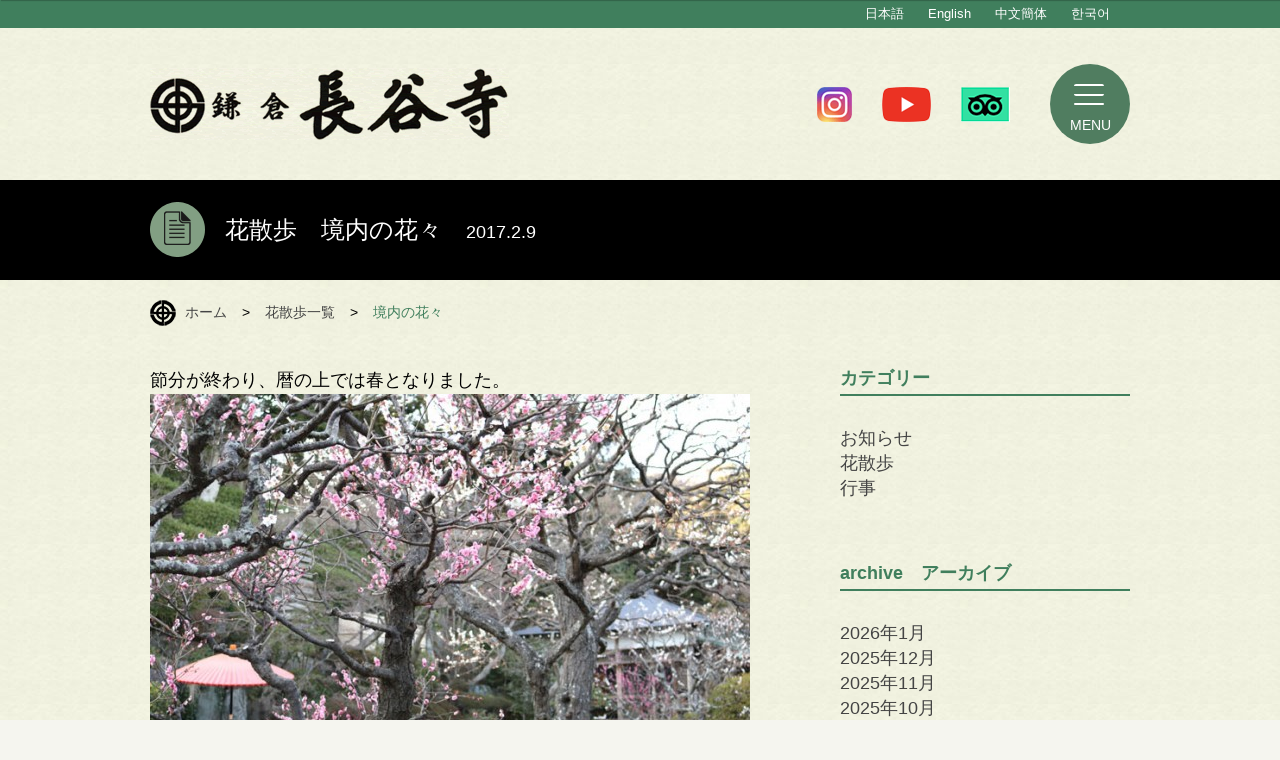

--- FILE ---
content_type: text/html; charset=UTF-8
request_url: https://www.hasedera.jp/2017/02/2715/
body_size: 11510
content:
<!DOCTYPE html>
<!--[if IE 7]>
<html class="ie ie7" lang="ja">
<![endif]-->
<!--[if IE 8]>
<html class="ie ie8" lang="ja">
<![endif]-->
<!--[if !(IE 7) | !(IE 8)  ]><!-->
<html lang="ja">
<!--<![endif]-->
<head>
<meta charset="UTF-8" />
<meta name="viewport" content="width=device-width" />
<title>花散歩　境内の花々 | 鎌倉 長谷寺</title>
<meta name="description" content="鎌倉の西方極楽浄土と謳われ、1年を通じ「花の寺」として親しまれる長谷寺。本尊の十一面観音菩薩は、高さ9.18ｍを誇る日本最大級の木彫仏。また、坂東観音霊場の第四番札所として、往古より衆生の崇敬を集める古刹でもある。" />
<link rel="apple-touch-icon" href="https://www.hasedera.jp/sys2024/wp-content/themes/hasedera2018/images/webclip.png" />
<!--[if lt IE 9]>
<script src="https://www.hasedera.jp/sys2024/wp-content/themes/hasedera2018/js/html5.js" type="text/javascript"></script>
<![endif]-->
<meta name='robots' content='max-image-preview:large' />
<link rel='dns-prefetch' href='//fonts.googleapis.com' />
<link rel="alternate" type="application/rss+xml" title="鎌倉 長谷寺 &raquo; フィード" href="https://www.hasedera.jp/feed/" />
<link rel="alternate" type="application/rss+xml" title="鎌倉 長谷寺 &raquo; コメントフィード" href="https://www.hasedera.jp/comments/feed/" />
<script type="text/javascript">
/* <![CDATA[ */
window._wpemojiSettings = {"baseUrl":"https:\/\/s.w.org\/images\/core\/emoji\/15.0.3\/72x72\/","ext":".png","svgUrl":"https:\/\/s.w.org\/images\/core\/emoji\/15.0.3\/svg\/","svgExt":".svg","source":{"concatemoji":"https:\/\/www.hasedera.jp\/sys2024\/wp-includes\/js\/wp-emoji-release.min.js?ver=6.6.4"}};
/*! This file is auto-generated */
!function(i,n){var o,s,e;function c(e){try{var t={supportTests:e,timestamp:(new Date).valueOf()};sessionStorage.setItem(o,JSON.stringify(t))}catch(e){}}function p(e,t,n){e.clearRect(0,0,e.canvas.width,e.canvas.height),e.fillText(t,0,0);var t=new Uint32Array(e.getImageData(0,0,e.canvas.width,e.canvas.height).data),r=(e.clearRect(0,0,e.canvas.width,e.canvas.height),e.fillText(n,0,0),new Uint32Array(e.getImageData(0,0,e.canvas.width,e.canvas.height).data));return t.every(function(e,t){return e===r[t]})}function u(e,t,n){switch(t){case"flag":return n(e,"\ud83c\udff3\ufe0f\u200d\u26a7\ufe0f","\ud83c\udff3\ufe0f\u200b\u26a7\ufe0f")?!1:!n(e,"\ud83c\uddfa\ud83c\uddf3","\ud83c\uddfa\u200b\ud83c\uddf3")&&!n(e,"\ud83c\udff4\udb40\udc67\udb40\udc62\udb40\udc65\udb40\udc6e\udb40\udc67\udb40\udc7f","\ud83c\udff4\u200b\udb40\udc67\u200b\udb40\udc62\u200b\udb40\udc65\u200b\udb40\udc6e\u200b\udb40\udc67\u200b\udb40\udc7f");case"emoji":return!n(e,"\ud83d\udc26\u200d\u2b1b","\ud83d\udc26\u200b\u2b1b")}return!1}function f(e,t,n){var r="undefined"!=typeof WorkerGlobalScope&&self instanceof WorkerGlobalScope?new OffscreenCanvas(300,150):i.createElement("canvas"),a=r.getContext("2d",{willReadFrequently:!0}),o=(a.textBaseline="top",a.font="600 32px Arial",{});return e.forEach(function(e){o[e]=t(a,e,n)}),o}function t(e){var t=i.createElement("script");t.src=e,t.defer=!0,i.head.appendChild(t)}"undefined"!=typeof Promise&&(o="wpEmojiSettingsSupports",s=["flag","emoji"],n.supports={everything:!0,everythingExceptFlag:!0},e=new Promise(function(e){i.addEventListener("DOMContentLoaded",e,{once:!0})}),new Promise(function(t){var n=function(){try{var e=JSON.parse(sessionStorage.getItem(o));if("object"==typeof e&&"number"==typeof e.timestamp&&(new Date).valueOf()<e.timestamp+604800&&"object"==typeof e.supportTests)return e.supportTests}catch(e){}return null}();if(!n){if("undefined"!=typeof Worker&&"undefined"!=typeof OffscreenCanvas&&"undefined"!=typeof URL&&URL.createObjectURL&&"undefined"!=typeof Blob)try{var e="postMessage("+f.toString()+"("+[JSON.stringify(s),u.toString(),p.toString()].join(",")+"));",r=new Blob([e],{type:"text/javascript"}),a=new Worker(URL.createObjectURL(r),{name:"wpTestEmojiSupports"});return void(a.onmessage=function(e){c(n=e.data),a.terminate(),t(n)})}catch(e){}c(n=f(s,u,p))}t(n)}).then(function(e){for(var t in e)n.supports[t]=e[t],n.supports.everything=n.supports.everything&&n.supports[t],"flag"!==t&&(n.supports.everythingExceptFlag=n.supports.everythingExceptFlag&&n.supports[t]);n.supports.everythingExceptFlag=n.supports.everythingExceptFlag&&!n.supports.flag,n.DOMReady=!1,n.readyCallback=function(){n.DOMReady=!0}}).then(function(){return e}).then(function(){var e;n.supports.everything||(n.readyCallback(),(e=n.source||{}).concatemoji?t(e.concatemoji):e.wpemoji&&e.twemoji&&(t(e.twemoji),t(e.wpemoji)))}))}((window,document),window._wpemojiSettings);
/* ]]> */
</script>
<style id='wp-emoji-styles-inline-css' type='text/css'>

	img.wp-smiley, img.emoji {
		display: inline !important;
		border: none !important;
		box-shadow: none !important;
		height: 1em !important;
		width: 1em !important;
		margin: 0 0.07em !important;
		vertical-align: -0.1em !important;
		background: none !important;
		padding: 0 !important;
	}
</style>
<link rel='stylesheet' id='wp-block-library-css' href='https://www.hasedera.jp/sys2024/wp-includes/css/dist/block-library/style.min.css?ver=6.6.4' type='text/css' media='all' />
<style id='wp-block-library-inline-css' type='text/css'>
/* VK Color Palettes */
</style>
<style id='pdfemb-pdf-embedder-viewer-style-inline-css' type='text/css'>
.wp-block-pdfemb-pdf-embedder-viewer{max-width:none}

</style>
<link rel='stylesheet' id='vk-components-style-css' href='https://www.hasedera.jp/sys2024/wp-content/plugins/vk-blocks/vendor/vektor-inc/vk-component/src//assets/css/vk-components.css?ver=1.6.5' type='text/css' media='all' />
<style id='classic-theme-styles-inline-css' type='text/css'>
/*! This file is auto-generated */
.wp-block-button__link{color:#fff;background-color:#32373c;border-radius:9999px;box-shadow:none;text-decoration:none;padding:calc(.667em + 2px) calc(1.333em + 2px);font-size:1.125em}.wp-block-file__button{background:#32373c;color:#fff;text-decoration:none}
</style>
<link rel='stylesheet' id='vk-swiper-style-css' href='https://www.hasedera.jp/sys2024/wp-content/plugins/vk-blocks/vendor/vektor-inc/vk-swiper/src/assets/css/swiper-bundle.min.css?ver=11.0.2' type='text/css' media='all' />
<link rel='stylesheet' id='vkblocks-bootstrap-css' href='https://www.hasedera.jp/sys2024/wp-content/plugins/vk-blocks/build/bootstrap_vk_using.css?ver=4.3.1' type='text/css' media='all' />
<link rel='stylesheet' id='twentytwelve-fonts-css' href='https://fonts.googleapis.com/css?family=Open+Sans:400italic,700italic,400,700&#038;subset=latin,latin-ext' type='text/css' media='all' />
<link rel='stylesheet' id='twentytwelve-style-css' href='https://www.hasedera.jp/sys2024/wp-content/themes/hasedera2018/style.css?ver=6.6.4' type='text/css' media='all' />
<!--[if lt IE 9]>
<link rel='stylesheet' id='twentytwelve-ie-css' href='https://www.hasedera.jp/sys2024/wp-content/themes/hasedera2018/css/ie.css?ver=20121010' type='text/css' media='all' />
<![endif]-->
<link rel='stylesheet' id='vk-blocks-build-css-css' href='https://www.hasedera.jp/sys2024/wp-content/plugins/vk-blocks/build/block-build.css?ver=1.115.2.1' type='text/css' media='all' />
<style id='vk-blocks-build-css-inline-css' type='text/css'>
:root { --vk-size-text: 16px; /* --vk-color-primary is deprecated. */ --vk-color-primary:#337ab7; }

	:root {
		--vk_image-mask-circle: url(https://www.hasedera.jp/sys2024/wp-content/plugins/vk-blocks/inc/vk-blocks/images/circle.svg);
		--vk_image-mask-wave01: url(https://www.hasedera.jp/sys2024/wp-content/plugins/vk-blocks/inc/vk-blocks/images/wave01.svg);
		--vk_image-mask-wave02: url(https://www.hasedera.jp/sys2024/wp-content/plugins/vk-blocks/inc/vk-blocks/images/wave02.svg);
		--vk_image-mask-wave03: url(https://www.hasedera.jp/sys2024/wp-content/plugins/vk-blocks/inc/vk-blocks/images/wave03.svg);
		--vk_image-mask-wave04: url(https://www.hasedera.jp/sys2024/wp-content/plugins/vk-blocks/inc/vk-blocks/images/wave04.svg);
	}
	

	:root {

		--vk-balloon-border-width:1px;

		--vk-balloon-speech-offset:-12px;
	}
	

	:root {
		--vk_flow-arrow: url(https://www.hasedera.jp/sys2024/wp-content/plugins/vk-blocks/inc/vk-blocks/images/arrow_bottom.svg);
	}
	
</style>
<link rel='stylesheet' id='vk-font-awesome-css' href='https://www.hasedera.jp/sys2024/wp-content/plugins/vk-blocks/vendor/vektor-inc/font-awesome-versions/src/font-awesome/css/all.min.css?ver=7.1.0' type='text/css' media='all' />
<script type="text/javascript" src="https://www.hasedera.jp/sys2024/wp-includes/js/jquery/jquery.min.js?ver=3.7.1" id="jquery-core-js"></script>
<script type="text/javascript" src="https://www.hasedera.jp/sys2024/wp-includes/js/jquery/jquery-migrate.min.js?ver=3.4.1" id="jquery-migrate-js"></script>
<link rel="https://api.w.org/" href="https://www.hasedera.jp/wp-json/" /><link rel="alternate" title="JSON" type="application/json" href="https://www.hasedera.jp/wp-json/wp/v2/posts/2715" /><link rel="EditURI" type="application/rsd+xml" title="RSD" href="https://www.hasedera.jp/sys2024/xmlrpc.php?rsd" />
<meta name="generator" content="WordPress 6.6.4" />
<link rel="canonical" href="https://www.hasedera.jp/2017/02/2715/" />
<link rel='shortlink' href='https://www.hasedera.jp/?p=2715' />
<link rel="alternate" title="oEmbed (JSON)" type="application/json+oembed" href="https://www.hasedera.jp/wp-json/oembed/1.0/embed?url=https%3A%2F%2Fwww.hasedera.jp%2F2017%2F02%2F2715%2F" />
<link rel="alternate" title="oEmbed (XML)" type="text/xml+oembed" href="https://www.hasedera.jp/wp-json/oembed/1.0/embed?url=https%3A%2F%2Fwww.hasedera.jp%2F2017%2F02%2F2715%2F&#038;format=xml" />
<script src="https://kit.fontawesome.com/b180b6498d.js" crossorigin="anonymous"></script>
<link rel="shortcut icon" href="/favicon.ico">
<link rel="stylesheet" href="https://www.hasedera.jp/sys2024/wp-content/themes/hasedera2018/css/style.min.css?250510">
<link rel="stylesheet" type="text/css" href="//cdn.jsdelivr.net/npm/slick-carousel@1.8.1/slick/slick.css"/>
<script src="https://www.hasedera.jp/sys2024/wp-content/themes/hasedera2018/js/jquery.min.js"></script>
<script src="https://www.hasedera.jp/sys2024/wp-content/themes/hasedera2018/js/lib/jquery.imagesloaded.js"></script>
<script src="https://www.hasedera.jp/sys2024/wp-content/themes/hasedera2018/js/lib/jquery.easing.1.3.js"></script>
<script src="https://www.hasedera.jp/sys2024/wp-content/themes/hasedera2018/js/lib/jquery.tile.js"></script>

<!-- <link rel="stylesheet" href="https://www.hasedera.jp/sys2024/wp-content/themes/hasedera2018/js/flexslider/flexslider.css" type="text/css" /> -->
<!-- <script src="https://www.hasedera.jp/sys2024/wp-content/themes/hasedera2018/js/flexslider/jquery.flexslider.js" type="text/javascript"></script> -->
<link rel="stylesheet" href="https://www.hasedera.jp/sys2024/wp-content/themes/hasedera2018/js/fancybox/jquery.fancybox.css" type="text/css" />
<script src="https://www.hasedera.jp/sys2024/wp-content/themes/hasedera2018/js/fancybox/jquery.fancybox.js" type="text/javascript"></script>
<script src="https://www.hasedera.jp/sys2024/wp-content/themes/hasedera2018/js/lib/rwdImageMaps/jquery.rwdImageMaps.min.js" type="text/javascript"></script>

<script src="https://www.hasedera.jp/sys2024/wp-content/themes/hasedera2018/js/common.js"></script>
<!-- <script src="https://www.hasedera.jp/sys2024/wp-content/themes/hasedera2018/js/top.js"></script> -->

<!-- Google tag (gtag.js) -->
<script async src="https://www.googletagmanager.com/gtag/js?id=G-HX9RTH02RD"></script>
<script>
 window.dataLayer = window.dataLayer || [];
 function gtag(){dataLayer.push(arguments);}
 gtag('js', new Date());

 gtag('config', 'G-HX9RTH02RD');
</script>
</head>


<body id="other_pages" class="post-template-default single single-post postid-2715 single-format-standard ja fa_v7_css vk-blocks custom-font-enabled single-author">
<div id="miniMenu" class="mini-menu">
	<!-- <span class="mini-menu__name">長谷寺</span> -->
	<div class="mini-menu__name"><img src="https://www.hasedera.jp/sys2024/wp-content/themes/hasedera2018/images/hd_logo.gif" alt="長谷寺" class="mini-menu__logo"></div>
	<span class="css-down"></span>
</div>
	<header id="siteHD" class="siteHD">
		<div id="lanArea">
			<ul class="lanList">
				<li id="jp" class="jp current"><a class="imgover" href="https://www.hasedera.jp/">日本語</a></li>
				<li id="en" class=""><a class="imgover" href="https://www.hasedera.jp/en/">English</a></li>
				<!-- <li id="tw" class=""><a class="imgover" href="https://www.hasedera.jp/sys2024/wp-content/themes/hasedera2018/images/ch-2.jpg" target="_blank">中文繁體</a></li> -->
				<li id="cn" class=""><a class="imgover" href="https://www.hasedera.jp/cn/">中文簡体</a></li>
				<li id="ko" class=""><a class="imgover" href="https://www.hasedera.jp/ko/">한국어</a></li>
			</ul>
		</div>
		<div class="site-hd__inner">
			<h1 class="site-hd__logo"><a href="https://www.hasedera.jp/" class="site-hd__logo__lnk">鎌倉 長谷寺</a></h1>
			<div class="site-hd__menu">
				<div class="site-hd__sns">
					<ul class="site-hd__sns__lst">
						<li class="site-hd__sns__itm"><a target="_blank" href="https://www.instagram.com/kamakura_hasedera_staff/" class="site-hd__sns__lnk"><img src="https://www.hasedera.jp/sys2024/wp-content/themes/hasedera2018/images/icon-insta.png" alt="INSTAGRAM"></a></li>
						<li class="site-hd__sns__itm"><a target="_blank" href="https://www.youtube.com/channel/UC0nSa9cWGX8YHBnhDiTjuzQ" class="site-hd__sns__lnk"><img src="https://www.hasedera.jp/sys2024/wp-content/themes/hasedera2018/images/icon-yt.png" alt="YouTube"></a></li>
						<li class="site-hd__sns__itm"><a target="_blank" href="https://www.tripadvisor.jp/Attraction_Review-g303156-d319981-Reviews-Hase_dera_Temple-Kamakura_Kanagawa_Prefecture_Kanto.html" class="site-hd__sns__lnk"><img src="https://www.hasedera.jp/sys2024/wp-content/themes/hasedera2018/images/icon-ta.png" alt="Trip Adviser"></a></li>
					</ul>
				</div>
				<span id="btnMenu" class="site-hd__menu__lnk">MENU</span>
			</div>
		</div>
	</header>

	
	<div class="mainTtl"><h2 class="secTtl"><img src="https://www.hasedera.jp/sys2024/wp-content/themes/hasedera2018/images/ic_newslist.png" /><span>花散歩　境内の花々　<span class="smallStr">2017.2.9</span></span></h2></div>

	<div id="content">

		<ul class="breadcrumbs">
			<li><a href="/">ホーム</a></li>
			<li class="sep">&gt;</li>
<li><a href="https://www.hasedera.jp/category/flower/">花散歩一覧</a></li>			<!-- <li><a href="/news/">お知らせ一覧</a></li> -->
			<li class="sep">&gt;</li>
			<li>境内の花々</li>
		</ul>
		<section class="line">
			<div class="blogContent">
				<div class="blogArticle">
					<div class="blogStr">
						<div class="blogStr">
							<p>節分が終わり、暦の上では春となりました。<br />
<img fetchpriority="high" decoding="async" src="http://www.hasedera.jp/sys2024/wp-content/uploads/2017/02/IMG_5759-600x399.jpg" alt="梅" width="600" height="399" class="alignleft size-large wp-image-2716" srcset="https://www.hasedera.jp/sys2024/wp-content/uploads/2017/02/IMG_5759-600x399.jpg 600w, https://www.hasedera.jp/sys2024/wp-content/uploads/2017/02/IMG_5759-300x199.jpg 300w, https://www.hasedera.jp/sys2024/wp-content/uploads/2017/02/IMG_5759-624x415.jpg 624w, https://www.hasedera.jp/sys2024/wp-content/uploads/2017/02/IMG_5759.jpg 695w" sizes="(max-width: 600px) 100vw, 600px" /><br />
放生池周りの梅は見頃を迎えています。<br />
<img decoding="async" src="http://www.hasedera.jp/sys2024/wp-content/uploads/2017/02/IMG_5783-600x399.jpg" alt="野点傘" width="600" height="399" class="alignleft size-large wp-image-2720" srcset="https://www.hasedera.jp/sys2024/wp-content/uploads/2017/02/IMG_5783-600x399.jpg 600w, https://www.hasedera.jp/sys2024/wp-content/uploads/2017/02/IMG_5783-300x199.jpg 300w, https://www.hasedera.jp/sys2024/wp-content/uploads/2017/02/IMG_5783-624x415.jpg 624w, https://www.hasedera.jp/sys2024/wp-content/uploads/2017/02/IMG_5783.jpg 695w" sizes="(max-width: 600px) 100vw, 600px" /></p>
<p><img decoding="async" src="http://www.hasedera.jp/sys2024/wp-content/uploads/2017/02/IMG_5777-600x399.jpg" alt="シダレウメ" width="600" height="399" class="alignleft size-large wp-image-2718" srcset="https://www.hasedera.jp/sys2024/wp-content/uploads/2017/02/IMG_5777-600x399.jpg 600w, https://www.hasedera.jp/sys2024/wp-content/uploads/2017/02/IMG_5777-300x199.jpg 300w, https://www.hasedera.jp/sys2024/wp-content/uploads/2017/02/IMG_5777-624x415.jpg 624w, https://www.hasedera.jp/sys2024/wp-content/uploads/2017/02/IMG_5777.jpg 695w" sizes="(max-width: 600px) 100vw, 600px" /><br />
シダレウメ<br />
<img loading="lazy" decoding="async" src="http://www.hasedera.jp/sys2024/wp-content/uploads/2017/02/IMG_5771-600x399.jpg" alt="河津桜" width="600" height="399" class="alignleft size-large wp-image-2717" srcset="https://www.hasedera.jp/sys2024/wp-content/uploads/2017/02/IMG_5771-600x399.jpg 600w, https://www.hasedera.jp/sys2024/wp-content/uploads/2017/02/IMG_5771-300x199.jpg 300w, https://www.hasedera.jp/sys2024/wp-content/uploads/2017/02/IMG_5771-624x415.jpg 624w, https://www.hasedera.jp/sys2024/wp-content/uploads/2017/02/IMG_5771.jpg 695w" sizes="(max-width: 600px) 100vw, 600px" /><br />
河津桜も見頃を迎えています。<br />
<img loading="lazy" decoding="async" src="http://www.hasedera.jp/sys2024/wp-content/uploads/2017/02/IMG_5802-600x399.jpg" alt="観音堂　河津桜" width="600" height="399" class="alignleft size-large wp-image-2721" srcset="https://www.hasedera.jp/sys2024/wp-content/uploads/2017/02/IMG_5802-600x399.jpg 600w, https://www.hasedera.jp/sys2024/wp-content/uploads/2017/02/IMG_5802-300x199.jpg 300w, https://www.hasedera.jp/sys2024/wp-content/uploads/2017/02/IMG_5802-624x415.jpg 624w, https://www.hasedera.jp/sys2024/wp-content/uploads/2017/02/IMG_5802.jpg 695w" sizes="(max-width: 600px) 100vw, 600px" /></p>
<p><img loading="lazy" decoding="async" src="http://www.hasedera.jp/sys2024/wp-content/uploads/2017/02/IMG_5807-600x399.jpg" alt="ボケ" width="600" height="399" class="alignleft size-large wp-image-2722" srcset="https://www.hasedera.jp/sys2024/wp-content/uploads/2017/02/IMG_5807-600x399.jpg 600w, https://www.hasedera.jp/sys2024/wp-content/uploads/2017/02/IMG_5807-300x199.jpg 300w, https://www.hasedera.jp/sys2024/wp-content/uploads/2017/02/IMG_5807-624x415.jpg 624w, https://www.hasedera.jp/sys2024/wp-content/uploads/2017/02/IMG_5807.jpg 695w" sizes="(max-width: 600px) 100vw, 600px" /><br />
ボケ<br />
<img loading="lazy" decoding="async" src="http://www.hasedera.jp/sys2024/wp-content/uploads/2017/02/IMG_5779-600x399.jpg" alt="フクジュソウ" width="600" height="399" class="alignleft size-large wp-image-2719" srcset="https://www.hasedera.jp/sys2024/wp-content/uploads/2017/02/IMG_5779-600x399.jpg 600w, https://www.hasedera.jp/sys2024/wp-content/uploads/2017/02/IMG_5779-300x199.jpg 300w, https://www.hasedera.jp/sys2024/wp-content/uploads/2017/02/IMG_5779-624x415.jpg 624w, https://www.hasedera.jp/sys2024/wp-content/uploads/2017/02/IMG_5779.jpg 695w" sizes="(max-width: 600px) 100vw, 600px" /><br />
フクジュソウ</p>
						</div>
					</div>
				</div>
			</div>

			<div id="aside">
							<div id="secondary" class="widget-area" role="complementary">
			<aside id="categories-2" class="widget widget_categories"><h3 class="widget-title">カテゴリー</h3>
			<ul>
					<li class="cat-item cat-item-1"><a href="https://www.hasedera.jp/category/info/">お知らせ</a>
</li>
	<li class="cat-item cat-item-2"><a href="https://www.hasedera.jp/category/flower/">花散歩</a>
</li>
	<li class="cat-item cat-item-3"><a href="https://www.hasedera.jp/category/event-info/">行事</a>
</li>
			</ul>

			</aside><aside id="archives-2" class="widget widget_archive"><h3 class="widget-title">archive　アーカイブ</h3>
			<ul>
					<li><a href='https://www.hasedera.jp/date/2026/01/'>2026年1月</a></li>
	<li><a href='https://www.hasedera.jp/date/2025/12/'>2025年12月</a></li>
	<li><a href='https://www.hasedera.jp/date/2025/11/'>2025年11月</a></li>
	<li><a href='https://www.hasedera.jp/date/2025/10/'>2025年10月</a></li>
	<li><a href='https://www.hasedera.jp/date/2025/09/'>2025年9月</a></li>
	<li><a href='https://www.hasedera.jp/date/2025/08/'>2025年8月</a></li>
	<li><a href='https://www.hasedera.jp/date/2025/07/'>2025年7月</a></li>
	<li><a href='https://www.hasedera.jp/date/2025/06/'>2025年6月</a></li>
	<li><a href='https://www.hasedera.jp/date/2025/05/'>2025年5月</a></li>
	<li><a href='https://www.hasedera.jp/date/2025/04/'>2025年4月</a></li>
	<li><a href='https://www.hasedera.jp/date/2025/03/'>2025年3月</a></li>
	<li><a href='https://www.hasedera.jp/date/2025/02/'>2025年2月</a></li>
	<li><a href='https://www.hasedera.jp/date/2025/01/'>2025年1月</a></li>
	<li><a href='https://www.hasedera.jp/date/2024/12/'>2024年12月</a></li>
	<li><a href='https://www.hasedera.jp/date/2024/11/'>2024年11月</a></li>
	<li><a href='https://www.hasedera.jp/date/2024/10/'>2024年10月</a></li>
	<li><a href='https://www.hasedera.jp/date/2024/09/'>2024年9月</a></li>
	<li><a href='https://www.hasedera.jp/date/2024/08/'>2024年8月</a></li>
	<li><a href='https://www.hasedera.jp/date/2024/07/'>2024年7月</a></li>
	<li><a href='https://www.hasedera.jp/date/2024/06/'>2024年6月</a></li>
	<li><a href='https://www.hasedera.jp/date/2024/05/'>2024年5月</a></li>
	<li><a href='https://www.hasedera.jp/date/2024/04/'>2024年4月</a></li>
	<li><a href='https://www.hasedera.jp/date/2024/03/'>2024年3月</a></li>
	<li><a href='https://www.hasedera.jp/date/2024/02/'>2024年2月</a></li>
	<li><a href='https://www.hasedera.jp/date/2024/01/'>2024年1月</a></li>
	<li><a href='https://www.hasedera.jp/date/2023/12/'>2023年12月</a></li>
	<li><a href='https://www.hasedera.jp/date/2023/11/'>2023年11月</a></li>
	<li><a href='https://www.hasedera.jp/date/2023/10/'>2023年10月</a></li>
	<li><a href='https://www.hasedera.jp/date/2023/09/'>2023年9月</a></li>
	<li><a href='https://www.hasedera.jp/date/2023/08/'>2023年8月</a></li>
	<li><a href='https://www.hasedera.jp/date/2023/07/'>2023年7月</a></li>
	<li><a href='https://www.hasedera.jp/date/2023/06/'>2023年6月</a></li>
	<li><a href='https://www.hasedera.jp/date/2023/05/'>2023年5月</a></li>
	<li><a href='https://www.hasedera.jp/date/2023/04/'>2023年4月</a></li>
	<li><a href='https://www.hasedera.jp/date/2023/03/'>2023年3月</a></li>
	<li><a href='https://www.hasedera.jp/date/2023/02/'>2023年2月</a></li>
	<li><a href='https://www.hasedera.jp/date/2023/01/'>2023年1月</a></li>
	<li><a href='https://www.hasedera.jp/date/2022/12/'>2022年12月</a></li>
	<li><a href='https://www.hasedera.jp/date/2022/11/'>2022年11月</a></li>
	<li><a href='https://www.hasedera.jp/date/2022/10/'>2022年10月</a></li>
	<li><a href='https://www.hasedera.jp/date/2022/09/'>2022年9月</a></li>
	<li><a href='https://www.hasedera.jp/date/2022/08/'>2022年8月</a></li>
	<li><a href='https://www.hasedera.jp/date/2022/07/'>2022年7月</a></li>
	<li><a href='https://www.hasedera.jp/date/2022/06/'>2022年6月</a></li>
	<li><a href='https://www.hasedera.jp/date/2022/05/'>2022年5月</a></li>
	<li><a href='https://www.hasedera.jp/date/2022/04/'>2022年4月</a></li>
	<li><a href='https://www.hasedera.jp/date/2022/03/'>2022年3月</a></li>
	<li><a href='https://www.hasedera.jp/date/2022/02/'>2022年2月</a></li>
	<li><a href='https://www.hasedera.jp/date/2022/01/'>2022年1月</a></li>
	<li><a href='https://www.hasedera.jp/date/2021/12/'>2021年12月</a></li>
	<li><a href='https://www.hasedera.jp/date/2021/11/'>2021年11月</a></li>
	<li><a href='https://www.hasedera.jp/date/2021/10/'>2021年10月</a></li>
	<li><a href='https://www.hasedera.jp/date/2021/09/'>2021年9月</a></li>
	<li><a href='https://www.hasedera.jp/date/2021/08/'>2021年8月</a></li>
	<li><a href='https://www.hasedera.jp/date/2021/07/'>2021年7月</a></li>
	<li><a href='https://www.hasedera.jp/date/2021/06/'>2021年6月</a></li>
	<li><a href='https://www.hasedera.jp/date/2021/05/'>2021年5月</a></li>
	<li><a href='https://www.hasedera.jp/date/2021/04/'>2021年4月</a></li>
	<li><a href='https://www.hasedera.jp/date/2021/03/'>2021年3月</a></li>
	<li><a href='https://www.hasedera.jp/date/2021/02/'>2021年2月</a></li>
	<li><a href='https://www.hasedera.jp/date/2021/01/'>2021年1月</a></li>
	<li><a href='https://www.hasedera.jp/date/2020/12/'>2020年12月</a></li>
	<li><a href='https://www.hasedera.jp/date/2020/11/'>2020年11月</a></li>
	<li><a href='https://www.hasedera.jp/date/2020/10/'>2020年10月</a></li>
	<li><a href='https://www.hasedera.jp/date/2020/09/'>2020年9月</a></li>
	<li><a href='https://www.hasedera.jp/date/2020/08/'>2020年8月</a></li>
	<li><a href='https://www.hasedera.jp/date/2020/07/'>2020年7月</a></li>
	<li><a href='https://www.hasedera.jp/date/2020/06/'>2020年6月</a></li>
	<li><a href='https://www.hasedera.jp/date/2020/05/'>2020年5月</a></li>
	<li><a href='https://www.hasedera.jp/date/2020/04/'>2020年4月</a></li>
	<li><a href='https://www.hasedera.jp/date/2020/03/'>2020年3月</a></li>
	<li><a href='https://www.hasedera.jp/date/2020/02/'>2020年2月</a></li>
	<li><a href='https://www.hasedera.jp/date/2020/01/'>2020年1月</a></li>
	<li><a href='https://www.hasedera.jp/date/2019/12/'>2019年12月</a></li>
	<li><a href='https://www.hasedera.jp/date/2019/11/'>2019年11月</a></li>
	<li><a href='https://www.hasedera.jp/date/2019/10/'>2019年10月</a></li>
	<li><a href='https://www.hasedera.jp/date/2019/09/'>2019年9月</a></li>
	<li><a href='https://www.hasedera.jp/date/2019/08/'>2019年8月</a></li>
	<li><a href='https://www.hasedera.jp/date/2019/07/'>2019年7月</a></li>
	<li><a href='https://www.hasedera.jp/date/2019/06/'>2019年6月</a></li>
	<li><a href='https://www.hasedera.jp/date/2019/05/'>2019年5月</a></li>
	<li><a href='https://www.hasedera.jp/date/2019/04/'>2019年4月</a></li>
	<li><a href='https://www.hasedera.jp/date/2019/03/'>2019年3月</a></li>
	<li><a href='https://www.hasedera.jp/date/2019/02/'>2019年2月</a></li>
	<li><a href='https://www.hasedera.jp/date/2019/01/'>2019年1月</a></li>
	<li><a href='https://www.hasedera.jp/date/2018/12/'>2018年12月</a></li>
	<li><a href='https://www.hasedera.jp/date/2018/11/'>2018年11月</a></li>
	<li><a href='https://www.hasedera.jp/date/2018/10/'>2018年10月</a></li>
	<li><a href='https://www.hasedera.jp/date/2018/09/'>2018年9月</a></li>
	<li><a href='https://www.hasedera.jp/date/2018/08/'>2018年8月</a></li>
	<li><a href='https://www.hasedera.jp/date/2018/07/'>2018年7月</a></li>
	<li><a href='https://www.hasedera.jp/date/2018/06/'>2018年6月</a></li>
	<li><a href='https://www.hasedera.jp/date/2018/05/'>2018年5月</a></li>
	<li><a href='https://www.hasedera.jp/date/2018/04/'>2018年4月</a></li>
	<li><a href='https://www.hasedera.jp/date/2018/03/'>2018年3月</a></li>
	<li><a href='https://www.hasedera.jp/date/2018/02/'>2018年2月</a></li>
	<li><a href='https://www.hasedera.jp/date/2018/01/'>2018年1月</a></li>
	<li><a href='https://www.hasedera.jp/date/2017/12/'>2017年12月</a></li>
	<li><a href='https://www.hasedera.jp/date/2017/11/'>2017年11月</a></li>
	<li><a href='https://www.hasedera.jp/date/2017/10/'>2017年10月</a></li>
	<li><a href='https://www.hasedera.jp/date/2017/09/'>2017年9月</a></li>
	<li><a href='https://www.hasedera.jp/date/2017/08/'>2017年8月</a></li>
	<li><a href='https://www.hasedera.jp/date/2017/07/'>2017年7月</a></li>
	<li><a href='https://www.hasedera.jp/date/2017/06/'>2017年6月</a></li>
	<li><a href='https://www.hasedera.jp/date/2017/05/'>2017年5月</a></li>
	<li><a href='https://www.hasedera.jp/date/2017/04/'>2017年4月</a></li>
	<li><a href='https://www.hasedera.jp/date/2017/03/'>2017年3月</a></li>
	<li><a href='https://www.hasedera.jp/date/2017/02/'>2017年2月</a></li>
	<li><a href='https://www.hasedera.jp/date/2017/01/'>2017年1月</a></li>
	<li><a href='https://www.hasedera.jp/date/2016/12/'>2016年12月</a></li>
	<li><a href='https://www.hasedera.jp/date/2016/11/'>2016年11月</a></li>
	<li><a href='https://www.hasedera.jp/date/2016/10/'>2016年10月</a></li>
	<li><a href='https://www.hasedera.jp/date/2016/09/'>2016年9月</a></li>
	<li><a href='https://www.hasedera.jp/date/2016/08/'>2016年8月</a></li>
	<li><a href='https://www.hasedera.jp/date/2016/07/'>2016年7月</a></li>
	<li><a href='https://www.hasedera.jp/date/2016/06/'>2016年6月</a></li>
	<li><a href='https://www.hasedera.jp/date/2016/05/'>2016年5月</a></li>
	<li><a href='https://www.hasedera.jp/date/2016/04/'>2016年4月</a></li>
	<li><a href='https://www.hasedera.jp/date/2016/03/'>2016年3月</a></li>
	<li><a href='https://www.hasedera.jp/date/2016/02/'>2016年2月</a></li>
	<li><a href='https://www.hasedera.jp/date/2016/01/'>2016年1月</a></li>
	<li><a href='https://www.hasedera.jp/date/2015/12/'>2015年12月</a></li>
	<li><a href='https://www.hasedera.jp/date/2015/11/'>2015年11月</a></li>
	<li><a href='https://www.hasedera.jp/date/2015/10/'>2015年10月</a></li>
	<li><a href='https://www.hasedera.jp/date/2015/09/'>2015年9月</a></li>
	<li><a href='https://www.hasedera.jp/date/2015/08/'>2015年8月</a></li>
	<li><a href='https://www.hasedera.jp/date/2015/07/'>2015年7月</a></li>
	<li><a href='https://www.hasedera.jp/date/2015/06/'>2015年6月</a></li>
	<li><a href='https://www.hasedera.jp/date/2015/05/'>2015年5月</a></li>
	<li><a href='https://www.hasedera.jp/date/2015/04/'>2015年4月</a></li>
	<li><a href='https://www.hasedera.jp/date/2015/03/'>2015年3月</a></li>
	<li><a href='https://www.hasedera.jp/date/2015/02/'>2015年2月</a></li>
	<li><a href='https://www.hasedera.jp/date/2015/01/'>2015年1月</a></li>
	<li><a href='https://www.hasedera.jp/date/2014/12/'>2014年12月</a></li>
	<li><a href='https://www.hasedera.jp/date/2014/11/'>2014年11月</a></li>
	<li><a href='https://www.hasedera.jp/date/2014/10/'>2014年10月</a></li>
	<li><a href='https://www.hasedera.jp/date/2014/09/'>2014年9月</a></li>
	<li><a href='https://www.hasedera.jp/date/2014/08/'>2014年8月</a></li>
	<li><a href='https://www.hasedera.jp/date/2014/07/'>2014年7月</a></li>
			</ul>

			</aside><aside id="calendar-2" class="widget widget_calendar"><h3 class="widget-title">calendar　カレンダー</h3><div id="calendar_wrap" class="calendar_wrap"><table id="wp-calendar" class="wp-calendar-table">
	<caption>2017年2月</caption>
	<thead>
	<tr>
		<th scope="col" title="月曜日">月</th>
		<th scope="col" title="火曜日">火</th>
		<th scope="col" title="水曜日">水</th>
		<th scope="col" title="木曜日">木</th>
		<th scope="col" title="金曜日">金</th>
		<th scope="col" title="土曜日">土</th>
		<th scope="col" title="日曜日">日</th>
	</tr>
	</thead>
	<tbody>
	<tr>
		<td colspan="2" class="pad">&nbsp;</td><td>1</td><td>2</td><td>3</td><td>4</td><td>5</td>
	</tr>
	<tr>
		<td>6</td><td><a href="https://www.hasedera.jp/date/2017/02/07/" aria-label="2017年2月7日 に投稿を公開">7</a></td><td>8</td><td><a href="https://www.hasedera.jp/date/2017/02/09/" aria-label="2017年2月9日 に投稿を公開">9</a></td><td>10</td><td>11</td><td>12</td>
	</tr>
	<tr>
		<td>13</td><td>14</td><td>15</td><td><a href="https://www.hasedera.jp/date/2017/02/16/" aria-label="2017年2月16日 に投稿を公開">16</a></td><td>17</td><td>18</td><td>19</td>
	</tr>
	<tr>
		<td>20</td><td>21</td><td>22</td><td>23</td><td>24</td><td>25</td><td>26</td>
	</tr>
	<tr>
		<td>27</td><td><a href="https://www.hasedera.jp/date/2017/02/28/" aria-label="2017年2月28日 に投稿を公開">28</a></td>
		<td class="pad" colspan="5">&nbsp;</td>
	</tr>
	</tbody>
	</table><nav aria-label="前と次の月" class="wp-calendar-nav">
		<span class="wp-calendar-nav-prev"><a href="https://www.hasedera.jp/date/2017/01/">&laquo; 1月</a></span>
		<span class="pad">&nbsp;</span>
		<span class="wp-calendar-nav-next"><a href="https://www.hasedera.jp/date/2017/03/">3月 &raquo;</a></span>
	</nav></div></aside>		</div><!-- #secondary -->
				</div>
		</section>

<section class="nav-section">
	<div class="nav-box nav-box__about"><a href="https://www.hasedera.jp/about/" class="nav-box__lnk">
			<h3 class="nav-box__ttl">長谷寺のご紹介</h3>
		</a></div>
	<div class="nav-box nav-box__guide"><a href="https://www.hasedera.jp/guide/" class="nav-box__lnk">
			<h3 class="nav-box__ttl">拝観のご案内</h3>
		</a></div>
	<div class="nav-box nav-box__event"><a href="https://www.hasedera.jp/event/#month01" class="nav-box__lnk">
			<h3 class="nav-box__ttl">今月の行事</h3>
		</a></div>
	<div class="nav-box nav-box__gokigan"><a href="https://www.hasedera.jp/gokigan/" class="nav-box__lnk">
			<h3 class="nav-box__ttl"><strong class="nav-box__ttl__main">ご祈願・ご供養<span class="nav-box__ttl__sub">オンライン申込可</span></strong></h3>
		</a></div>
	<div class="nav-box nav-box__sutra"><a href="https://www.hasedera.jp/sutra-and-goshuin/" class="nav-box__lnk">
			<h3 class="nav-box__ttl">写経・御朱印</h3>
		</a></div>
	<div class="nav-box nav-box__kannon"><a href="http://www.kannon-museum.jp/" class="nav-box__lnk" target="_blank">
			<h3 class="nav-box__ttl">観音ミュージアム</h3>
		</a></div>
	<div class="nav-box nav-box__flower"><a href="https://www.hasedera.jp/flower/#month01" class="nav-box__lnk">
			<h3 class="nav-box__ttl">今月の花散歩</h3>
		</a></div>
	<div class="nav-box nav-box__juyo"><a href="https://jyuyo.com/" target="_blank" class="nav-box__lnk">
			<h3 class="nav-box__ttl">オンラインストア</h3>
		</a></div>
	<div class="nav-box nav-box__dl"><a href="https://www.hasedera.jp/downloads/" class="nav-box__lnk">
			<h3 class="nav-box__ttl">申請書<br>ダウンロード</h3>
		</a></div>
	<div class="nav-box nav-box__restaurant"><a href="https://www.hasedera.jp/restaurant/" class="nav-box__lnk">
			<h3 class="nav-box__ttl"><span class="nav-box__ttl__sub">お食事処</span>海光庵</h3>
		</a></div>
	<div class="nav-box nav-box__shop"><a href="https://www.hasedera.jp/shop/" class="nav-box__lnk">
			<h3 class="nav-box__ttl"><strong class="nav-box__ttl__main">なごみショップ<span class="nav-box__ttl__sub">オンライン購入可</span></strong></h3>
		</a>
	</div>
	<div class="nav-box nav-box__teraya">
		<a href="https://www.hasedera.jp/teraya/" class="nav-box__lnk">
			<h3 class="nav-box__ttl">てらやカフェ</h3>
		</a>
	</div>
</section>
		<div class="pagetop"><a class="imgover" href="#"><img src="https://www.hasedera.jp/sys2024/wp-content/themes/hasedera2018/images/btn_pagetop.gif" alt="ページトップ" /></a></div>

		<ul class="breadcrumbs breadcrumbsBottom">
			<li><a href="/">ホーム</a></li>
			<li class="sep">&gt;</li>
			<li><a href="/news/">お知らせ一覧</a></li>
			<li class="sep">&gt;</li>
			<li>境内の花々</li>
		</ul>

	</div>
	
<div class="pagetop"><a class="imgover" href="#"><img src="https://www.hasedera.jp/sys2024/wp-content/themes/hasedera2018/images/btn_pagetop.gif" alt="ページトップ" /></a></div>

	<footer>
		<div id="ftNavBox">
			<div class="left">
				<a class="ftLogo_lnk" href="https://www.hasedera.jp/"><div id="ftLogo">鎌倉 長谷寺</div></a>
				<address>〒248-0016 神奈川県鎌倉市長谷 3-11-2 <br class="hidden-sp hidden-md">[<a href="https://goo.gl/maps/7FPS9" target="_blank">google map</a>]<br>TEL  0467-22-6300　FAX  0467-22-6303<br>T9-0210-0500-1956</address>
			</div>
			<div class="right">
				<ul id="ftNav" class="ftNav">
					<li><a class="imgover" href="https://www.hasedera.jp/about/">・長谷寺のご紹介</a></li>
                    <li><a class="imgover" href="https://www.hasedera.jp/guide/">・拝観のご案内</a></li>
                    <li><a class="imgover" href="https://www.hasedera.jp/event/">・年中行事</a></li>
                    <li><a class="imgover" href="https://www.hasedera.jp/gokigan/">・ご祈願・ご供養</a></li>
                    <li><a class="imgover" href="https://www.hasedera.jp/sutra-and-goshuin/">・写経・御朱印</a></li>
                    <li><a class="imgover" href="http://www.kannon-museum.jp/" target="_blank">・観音ミュージアム</a></li>
                    <li><a class="imgover" href="https://www.hasedera.jp/flower/">・今月の花散歩</a></li>
                    <li><a class="imgover" href="https://jyuyo.com/" target="_blank">・オンラインストア</a></li>
                    <li><a class="imgover" href="https://www.hasedera.jp/downloads/">・申請書ダウンロード</a></li>
                    <li><a class="imgover" href="https://www.hasedera.jp/restaurant/">・海光庵</a></li>
                    <li><a href="https://www.hasedera.jp/shop/">・なごみショップ</a></li>
                    <li><a class="imgover" href="https://www.hasedera.jp/teraya/">・てらやカフェ</a></li>
				</ul>
				<ul id="ftNavBottom">
					<li class=""><a class="imgover" href="https://www.hasedera.jp/sitemap/">サイトマップ</a></li>
					<li class=""><a class="imgover" href="https://www.hasedera.jp/link/">関連リンク</a></li>
				</ul>
			</div>
		</div>
		<div id="ftCopyright">Copyright© HASEDERA. All Right Reserved.</div>
	</footer>

	<div class="preload">
		<img class="imgover" src="https://www.hasedera.jp/sys2024/wp-content/themes/hasedera2018/images/btn_navi01.gif" />
		<img class="imgover" src="https://www.hasedera.jp/sys2024/wp-content/themes/hasedera2018/images/btn_navi02.gif" />
		<img class="imgover" src="https://www.hasedera.jp/sys2024/wp-content/themes/hasedera2018/images/btn_navi03.gif" />
		<img class="imgover" src="https://www.hasedera.jp/sys2024/wp-content/themes/hasedera2018/images/btn_navi04.gif" />
		<img class="imgover" src="https://www.hasedera.jp/sys2024/wp-content/themes/hasedera2018/images/btn_navi05.gif" />
		<img class="imgover" src="https://www.hasedera.jp/sys2024/wp-content/themes/hasedera2018/images/btn_navi06.gif" />
		<img class="imgover" src="https://www.hasedera.jp/sys2024/wp-content/themes/hasedera2018/images/btn_navi07.gif" />
		<img class="imgover" src="https://www.hasedera.jp/sys2024/wp-content/themes/hasedera2018/images/btn_navi08.gif" />
		<img class="imgover" src="https://www.hasedera.jp/sys2024/wp-content/themes/hasedera2018/images/btn_navi09.gif" />
	</div>

<!-- 2025あじさい案内
<div id="ajisai_bnr" class="ajisai_bnr">
	<a href="https://webket.jp/pc/ticket/index?fc=71118&ac=9000" target="_blank">
		<picture>
			<source srcset="https://www.hasedera.jp/sys2024/wp-content/themes/hasedera2018/images/ajisai_25__sp.png" media="(max-width: 767.8px)">
			<img src="https://www.hasedera.jp/sys2024/wp-content/themes/hasedera2018/images/ajisai_25_jp_2.png" class="ajisai_img" alt="あじさい券予約" width="392" height="300">
		</picture>
	</a>
	<button id="ajisai-close" class="ajisai_xBtn"><img src="https://www.hasedera.jp/sys2024/wp-content/themes/hasedera2018/images/ajisai_close.png" width="38" class="ajisai_xBtn_img" height="38"></button>
</div>
<div id="ajisai_sp_bar" class="ajisai_sp_bar">
	<button id="ajisai_sp_bar__x" class="ajisai_sp_bar__x"><i class="fa-solid fa-xmark"></i></button>
	<a href="https://webket.jp/pc/ticket/index?fc=71118&ac=9000" target="_blank" class="ajisai_sp_bar__lnk">
		<p class="ajisai_sp_bar__txt">あじさい券予約</p>
		<p class="ajisai_sp_bar__detail">詳しくはこちら</p>
	</a>
</div>
-->

<!-- 求人バナー
-->
<script type="text/javascript" src="https://www.hasedera.jp/sys2024/wp-content/plugins/vk-blocks/vendor/vektor-inc/vk-swiper/src/assets/js/swiper-bundle.min.js?ver=11.0.2" id="vk-swiper-script-js"></script>
<script type="text/javascript" src="https://www.hasedera.jp/sys2024/wp-content/plugins/vk-blocks/build/vk-slider.min.js?ver=1.115.2.1" id="vk-blocks-slider-js"></script>
<script type="text/javascript" src="https://www.hasedera.jp/sys2024/wp-content/themes/hasedera2018/js/navigation.js?ver=20140318" id="twentytwelve-navigation-js"></script>

<section class="kyujin_modal" id="kyujin_modal">
	<div id="kyujin_modal_overlay" class="kyujin_modal_overlay js_kyujin_close"></div>
	<div class="kyujin_modal_content">
		<img src="https://www.hasedera.jp/sys2024/wp-content/themes/hasedera2018/images/kyujin_mocal_close.png" alt="" class="kyujin_modal_close js_kyujin_close">
		<h3 class="kyujin_ttl">採用情報</h3>
		<p>お寺が好きで、明るい応対業務が<br>出来る方を募集しています。<br>ご興味のある方は、<br>お電話にてお問い合わせください。</p>
		<p class="kyujin_sttl"><span>長谷寺総務室</span>　<a href="tel:0467226300">0467-22-6300</a></p>
	</div>
</section>

<section class="full-menu" id="fullMenu">
	<div class="full-menu__inner">
		<header class="full-menu__hd">
			<h1 class="full-menu__hd__ttl"><a href="https://www.hasedera.jp/" class="full-menu__hd__ttl__lnk">鎌倉 長谷寺</a></h1>
			<a href="#" id="fullMenuClose" class="full-menu__close"><span class="css-cancel"></span></a>
		</header>
		<div class="full-menu__body">
			<div class="full-menu__lang">
				<ul class="full-menu__lang__lst">
					<li class="full-menu__lang__itm"><a class="full-menu__lang__lnk current" href="//www.hasedera.jp/">日本語</a></li>
					<li class="full-menu__lang__itm"><a class="full-menu__lang__lnk" href="//www.hasedera.jp/en/">English</a></li>
					<li class="full-menu__lang__itm"><a class="full-menu__lang__lnk" href="//www.hasedera.jp/cn/"/>中文</a></li>
					<li class="full-menu__lang__itm"><a class="full-menu__lang__lnk" href="//www.hasedera.jp/ko/">한국어</a></li>
				</ul>
			</div>
			<div class="full-menu__pages">
				<ul class="full-menu__pages__lst">
					<li class="full-menu__pages__itm"><a href="https://www.hasedera.jp/">HOME</a></li>
					<li class="full-menu__pages__itm"><a href="https://www.hasedera.jp/about/">長谷寺のご紹介</a></li>
					<li class="full-menu__pages__itm"><a href="https://www.hasedera.jp/guide/">拝観のご案内</a></li>
					<li class="full-menu__pages__itm"><a href="https://www.hasedera.jp/event/">年中行事</a></li>
					<li class="full-menu__pages__itm"><a href="https://www.hasedera.jp/gokigan/">ご祈願・ご供養</a></li>
					<li class="full-menu__pages__itm"><a href="https://www.hasedera.jp/sutra-and-goshuin/">写経・御朱印</a></li>
					<li class="full-menu__pages__itm"><a href="http://www.kannon-museum.jp/" target="_blank">観音ミュージアム</a></li>
					<li class="full-menu__pages__itm"><a href="https://www.hasedera.jp/flower/">花散歩</a></li>
					<li class="full-menu__pages__itm"><a href="https://jyuyo.com/" target="_blank">オンラインストア</a></li>
					<li class="full-menu__pages__itm"><a href="https://www.hasedera.jp/downloads/">申請書ダウンロード</a></li>
					<li class="full-menu__pages__itm"><a href="https://www.hasedera.jp/restaurant/">お食事処 海光庵</a></li>
					<li class="full-menu__pages__itm"><a href="https://www.hasedera.jp/shop/">なごみショップ</a></li>
					<li class="full-menu__pages__itm"><a href="https://www.hasedera.jp/teraya/">てらやカフェ</a></li>
					<li class="full-menu__pages__itm"><a href="https://www.hasedera.jp/news/">お知らせ一覧</a></li>
					<li class="full-menu__pages__itm"><a href="https://www.hasedera.jp/sitemap/">サイトマップ</a></li>
					<li class="full-menu__pages__itm"><a href="https://www.hasedera.jp/link/">関連リンク</a></li>
				</ul>
			</div>
			<ul class="full-menu__sns__lst">
				<li class="full-menu__sns__itm"><a target="_blank" href="https://www.instagram.com/kamakura_hasedera_staff/" class="full-menu__sns__lnk"><img src="https://www.hasedera.jp/sys2024/wp-content/themes/hasedera2018/images/icon-insta.png" alt="INSTAGRAM"></a></li>
				<li class="full-menu__sns__itm"><a target="_blank" href="https://www.youtube.com/channel/UC0nSa9cWGX8YHBnhDiTjuzQ" class="full-menu__sns__lnk"><img src="https://www.hasedera.jp/sys2024/wp-content/themes/hasedera2018/images/icon-yt.png" alt="YouTube"></a></li>
				<li class="full-menu__sns__itm"><a target="_blank" href="https://www.tripadvisor.jp/Attraction_Review-g303156-d319981-Reviews-Hase_dera_Temple-Kamakura_Kanagawa_Prefecture_Kanto.html" class="full-menu__sns__lnk"><img src="https://www.hasedera.jp/sys2024/wp-content/themes/hasedera2018/images/icon-ta.png" alt="Trip Adviser"></a></li>
			</ul>
			<footer class="full-menu__adrs">
				<div class="full-menu__adrs__desc">〒248-0016 神奈川県鎌倉市長谷 3-11-2 [<a href="https://goo.gl/maps/7FPS9" target="_blank">google map</a>]<br>TEL 0467-22-6300　FAX 0467-22-6303
				</div>
			</footer>
		</div>
	</div>
</section>

<script type="text/javascript" src="//cdn.jsdelivr.net/npm/slick-carousel@1.8.1/slick/slick.min.js"></script>
<script src="https://cdnjs.cloudflare.com/ajax/libs/jquery-cookie/1.4.1/jquery.cookie.js"></script>
<script>
$(document).ready(function(){
  $('.slider').slick({
    autoplay: true,
    autoplaySpeed:4000,
    speed: 4000,
    arrows: false,
    fade: true,
  });
});

// Mini Menu Show
$(function() {
    var nav = $('#miniMenu');
    var hd = $('#siteHD');
    //表示位置
    var hdTop = hd.height();
    var navHeight = nav.height();
    var showFlag = false;
    nav.css('top', -navHeight+'px');
    //ナビゲーションの位置まできたら表示
    $(window).scroll(function () {
        var winTop = $(this).scrollTop();
        if (winTop >= hdTop) {
            if (showFlag == false) {
                showFlag = true;
                nav
                    .addClass('fixed')
                    .stop().animate({'top' : '0px'}, 300);
            }
        } else if (winTop <= hdTop) {
            if (showFlag) {
                showFlag = false;
                nav.stop().animate({'top' : -navHeight+'px'}, 300, function(){
                    nav.removeClass('fixed');
                });
            }
        }
    });
});

// Full Menu Show
$(function () {
    var $body = $('body');
    //開閉用ボタンをクリックでクラスの切替え
    $('#miniMenu, #btnMenu').on('click', function () {
        $body.toggleClass('open');
    });
    //メニュー名以外の部分をクリックで閉じる
    $('#fullMenuClose').on('click', function () {
        $body.removeClass('open');
    });

	// 求人モーダル表示切り替え
	$(".kyujin_img").on("click", function () {
		$("#kyujin_modal").fadeIn();
		return false;
	});
	$(".kyujin_sp_lnk").on("click", function () {
		$("#kyujin_modal").fadeIn();
		return false;
	});
	$(".js_kyujin_close").on("click", function () {
		$("#kyujin_modal").fadeOut();
		return false;
	});

    // fade pagetop-bttn
	var topBtn = $('.pagetop');
	topBtn.hide();
	$(window).scroll(function () {
		if ($(this).scrollTop() > 100) {
			topBtn.fadeIn();
		} else {
			topBtn.fadeOut();
		}
	});
});
// あじさい案内のcookie
// $('#ajisai_bnr').on('click', function(){
// 	$('#ajisai_bnr').hide();
// 	$.cookie('ajisaiClose', 'isClicked');
// });
$('#ajisai_sp_bar__x').on('click', function(){
	$('#ajisai_bnr').hide();
	$('#ajisai_sp_bar').hide();
	$.cookie('ajisaiClose', 'isClicked');
});
$('#ajisai-close').on('click', function(){
	$('#ajisai_bnr').hide();
	$.cookie('ajisaiClose', 'isClicked');
});
if ($.cookie('ajisaiClose') != 'isClicked') {
	$('#ajisai_bnr').show();
	$('#ajisai_sp_bar').show();
} else if ($.cookie('ajisaiClose') == 'isClicked') {
	$('#ajisai_bnr').hide();
	$('#ajisai_sp_bar').hide();
}
// 求人バナーのポップアップJS
$('#pop-close').on('click', function(){
	$('#kyujin_bnr').hide();
	$.cookie('popClose', 'isClicked');
});
if ($.cookie('popClose') != 'isClicked') {
	$('#kyujin_bnr').show();
} else if($.cookie('popClose') == 'isClicked') {
	$('#kyujin_bnr').hide();
}
$('#pop-close_sp').on('click', function(){
	$('.kyujin_box_sp').hide();
	$.cookie('popCloseSP', 'isClicked');
});
if ($.cookie('popCloseSP') != 'isClicked') {
	$('.kyujin_box_sp').show();
} else if($.cookie('popCloseSP') == 'isClicked') {
	$('.kyujin_box_sp').hide();
}
// NT2024案内のcookie
if (sessionStorage.getItem('nt_banner_close') === '1') {
	document.getElementById('nt2024_bnr').style.display = 'none';
}
document.getElementById('nt2024_bnr').addEventListener('click', function() {
	document.getElementById('nt2024_bnr').style.display = 'none';
	sessionStorage.setItem('nt_banner_close', '1');
});
document.getElementById('nt2024-close').addEventListener('click', function() {
	document.getElementById('nt2024_bnr').style.display = 'none';
	sessionStorage.setItem('nt_banner_close', '1');
});
// $('#nt2024_bnr').on('click', function(){
// 	$('#nt2024_bnr').hide();
// 	$.cookie('nt2024Close', 'isClicked');
// });
// $('#nt2024-close').on('click', function(){
// 	$('#nt2024_bnr').hide();
// 	$.cookie('nt2024Close', 'isClicked');
// });
// if ($.cookie('nt2024Close') != 'isClicked') {
// 	$('#nt2024_bnr').show();
// } else if ($.cookie('nt2024Close') == 'isClicked') {
// 	$('#nt2024_bnr').hide();
// }
</script>
</body>
</html>

--- FILE ---
content_type: text/css
request_url: https://www.hasedera.jp/sys2024/wp-content/themes/hasedera2018/css/style.min.css?250510
body_size: 23701
content:
body,div,dl,dt,dd,ul,ol,li,h1,h2,h3,h4,h5,h6,pre,code,form,fieldset,legend,input,button,textarea,p,blockquote,th,td{margin:0;padding:0}table{border-collapse:collapse;border-spacing:0}fieldset,img{border:0}address,caption,cite,code,dfn,em,strong,th,var,optgroup{font-style:inherit;font-weight:inherit}del,ins{text-decoration:none}li{list-style:none}caption,th{text-align:left}h1,h2,h3,h4,h5,h6{font-size:100%;font-weight:normal}q:before,q:after{content:""}abbr,acronym{border:0;font-variant:normal}sup,sub{vertical-align:baseline}legend{color:#000}input,button,textarea,select,optgroup,option{font-family:inherit;font-size:inherit;font-style:inherit;font-weight:inherit}input,button,textarea,select{font-size:100%}article,aside,canvas,details,figcaption,figure,footer,header,hgroup,menu,nav,section,summary,time,mark,audio,video{margin:0;padding:0;border:0;outline:0;font-size:100%;font:inherit;vertical-align:baseline}article,aside,details,figcaption,figure,footer,header,hgroup,menu,nav,section{display:block}:root{--brand-primary: #507d60;--kaikou-green: #d3e0c0;--cafe-blue: #bfdbd6;--shop-pink: #efdbd2;--juyo-yellow: #d2b74e;--brand-green1: #407f5d;--pale-green1: #83a083;--pale-yellow1: #f1f1e0}.clearfix,#ftNavBox,.box,.col2,section,.newsList,#ftNav,.breadcrumbs,.bc__bttm,h3,.newsList li,.sitemapList li,body.page-sitemap .map__lst li{zoom:1}.clearfix:after,#ftNavBox:after,.box:after,.col2:after,section:after,.newsList:after,#ftNav:after,.breadcrumbs:after,.bc__bttm:after,h3:after,.newsList li:after,.sitemapList li:after,body.page-sitemap .map__lst li:after{content:".";display:block;visibility:hidden;clear:both;height:0;font-size:0;line-height:0}@media(min-width: 768px){.vis-sp{display:none !important}}@media(min-width: 992px){.vis-st{display:none !important}}@media(max-width: 991.8px){.vis-md_upper{display:none !important}}@media(max-width: 767.8px){.hidden-sp{display:none !important}}@media(min-width: 992px){.hidden-md{display:none !important}}@media(min-width: 768px){.flex2{display:flex;flex-wrap:wrap;justify-content:space-between}}@media(min-width: 768px){.flex2__itm{flex:0 0 48%}}@media(max-width: 767.8px){.flex2__itm:not(:first-of-type){margin-top:40px}}@media(min-width: 768px){.flex2__itm:nth-of-type(n + 3){margin-top:25px}}@media(min-width: 768px){.flex3{display:flex;flex-wrap:wrap;justify-content:space-between}}@media(min-width: 768px){.flex3__itm{flex:0 0 30%}}.flex3__img{height:auto;width:100%}.f_width{margin-left:calc(-50vw + 50%);margin-right:calc(-50vw + 50%)}.content_area,.content_bttm{margin:auto !important;max-width:980px !important;padding-left:10px;padding-right:10px}@media(min-width: 768px){.content_area,.content_bttm{padding-left:20px;padding-right:20px}}@media(min-width: 992px){.content_area,.content_bttm{padding-left:0;padding-right:0}}.alignfull{margin-left:calc(-50vw + 50%);margin-right:calc(-50vw + 50%);max-width:100vw}@media(min-width: 768px){.wp-block-columns.tb_nowrap{flex-wrap:nowrap !important}}.content_bttm{height:3px;background:url(../images/ln_dot.png) repeat-x;margin-inline:10px;margin-bottom:15px}@media(600px <= width){.content_bttm{margin-bottom:40px;margin-inline:20px}}@media(900px <= width){.content_bttm{margin-inline:auto}}.el_lv2Heading{height:55px;background-color:#000;color:#fff;font-size:1.25rem;display:flex;align-items:center;padding-left:10px;margin-bottom:20px}@media(min-width: 768px){.el_lv2Heading{padding-left:20px;height:100px;font-size:1.875rem}}@media(min-width: 992px){.el_lv2Heading{padding-left:calc(50% - 490px)}}.el_lv2Heading.ttl_ic::before{content:"";display:inline-block;width:32px;height:32px;border-radius:50%;background-color:#507d60;margin-right:10px;background-repeat:no-repeat;background-position:center}@media(min-width: 768px){.el_lv2Heading.ttl_ic::before{width:55px;height:55px;margin-right:20px}}.mt1m{margin-top:1em}.mt1r{margin-top:1rem}.mt10{margin-top:10px !important}.mt15{margin-top:15px !important}.mt20{margin-top:20px !important}.mt25{margin-top:25px !important}.mt30{margin-top:30px}.mt40{margin-top:40px}.mt60{margin-top:60px}.mr1m{margin-right:1em}.mr2m{margin-right:2em}.mb0{margin-bottom:0px}.mb10{margin-bottom:10px}.mb20{margin-bottom:20px}.mb50{margin-bottom:50px}.mb80{margin-bottom:80px}.mb100{margin-bottom:100px}.ml1m{margin-left:1em}@media(max-width: 767.8px){.mx-a_xs{margin-left:auto;margin-right:auto}}.py30{padding-top:30px;padding-bottom:30px}.pb60{padding-bottom:60px !important}.pb80{padding-bottom:80px !important}.pb100{padding-bottom:100px !important}.pt0{padding-top:0 !important}.pt1m{padding-top:1em}.pl1m{padding-left:1em}.pl5m{padding-left:5em}.pl50{padding-left:50px !important}.fz14{font-size:14px !important}.fz15{font-size:15px !important}.fz16{font-size:16px !important}.b{font-weight:bold}.t-ind{text-indent:-1em;padding-left:1em}.tac{text-align:center}@media(max-width: 767.8px){.w300_xs{width:300px}}.c_wht{color:#fff}.bg_bp{background-color:var(--brand-primary)}.bdr5{border-radius:5px !important}.bdb_n{border-bottom:none !important}.dib{display:inline-block}body{color:#fff;font:12px/1.4 "Lucida Grande","Hiragino Kaku Gothic Pro","ヒラギノ角ゴ Pro W3","ＭＳ Ｐゴシック",sans-serif;font-family:"游ゴシック",YuGothic,"ヒラギノ角ゴ ProN W3","Hiragino Kaku Gothic ProN","メイリオ",Meiryo,sans-serif;overflow-x:hidden}a{color:#444;text-decoration:none;outline:none}a:hover{color:#888;text-decoration:underline}a img{vertical-align:bottom}strong{font-weight:bold}img{vertical-align:bottom;max-width:100%;height:auto}html{height:100%}body{-webkit-font-smoothing:antialiased;-webkit-text-size-adjust:none;width:100%;height:100%;background-color:#f5f5ef;background-image:url(../images/bg_main.jpg);color:#000;position:relative;font-size:14px}.siteHD{background-image:url(../images/bg_main.jpg);box-shadow:2px 2px 2px 0px rgba(0,0,0,.2)}#lanArea{background-color:#407f5d;height:28px}.site-hd__inner{align-items:center;display:flex;justify-content:space-between;padding-bottom:16px;position:relative;margin:13px 10px 0}@media(min-width: 768px){.site-hd__inner{margin:40px auto auto;padding-bottom:40px;width:720px}}@media(min-width: 992px){.site-hd__inner{width:980px}}.site-hd__logo{height:44px;width:220px}@media(min-width: 768px){.site-hd__logo{height:72px;width:359px}}.site-hd__logo__lnk{background-size:cover;overflow:hidden;text-indent:-100%;display:block;background-image:url(../images/hd_logo.gif);background-repeat:no-repeat;height:44px;width:220px}@media(min-width: 768px){.site-hd__logo__lnk{height:72px;width:359px}}.site-hd__logo__lnk:hover{opacity:.6}.site-hd__sns{display:none}@media(min-width: 768px){.site-hd__sns{display:block}}.site-hd__sns__lst{margin-right:120px;display:flex;align-items:center}.site-hd__sns__itm:not(:first-child){margin-left:30px}.site-hd__sns__lnk{display:block}.site-hd__sns__lnk:hover{opacity:.7}.site-hd__menu__lnk{background-color:#507d60;border-radius:50%;box-sizing:border-box;color:#fff;cursor:pointer;display:block;font-size:10px;height:45px;line-height:1;padding-top:27px;position:relative;margin:0 0 0 auto;text-align:center;width:45px}@media(min-width: 768px){.site-hd__menu__lnk{font-size:14px;height:80px;padding-top:54px;position:absolute;right:0;top:-4px;width:80px}}.site-hd__menu__lnk::before,.site-hd__menu__lnk::after{border-radius:2px;display:block;width:37.5%;content:"";position:absolute;left:30%}.site-hd__menu__lnk::before{border-top:2px solid #fff;border-bottom:2px solid #fff;height:4px;top:8px}@media(min-width: 768px){.site-hd__menu__lnk::before{top:20px;height:8px}}.site-hd__menu__lnk::after{border-top:2px solid #fff;height:0;top:20px}@media(min-width: 768px){.site-hd__menu__lnk::after{top:39px}}.site-hd__menu__lnk:hover{background-color:#829f83;color:#000;text-decoration:none}.site-hd__menu__lnk:hover::before,.site-hd__menu__lnk:hover::after{border-color:#000}.lanList{margin-left:auto;margin-right:auto;padding-top:5px;text-align:right;font-size:13px}@media(min-width: 992px){.lanList{width:980px}}.lanList li{display:inline;margin-right:20px}.lanList li a{color:#fff}.navList{margin-left:auto;margin-right:auto;margin-bottom:10px}@media(min-width: 992px){.navList{width:980px}}.en .navList{width:950px}.en .navList li.navGuide{margin-right:0}.navList li{display:inline;margin-right:15px;font-size:18px}.navList li a{padding:15px;padding-bottom:20px}.navList li.current a{color:#fff;background-color:#407f5d;border-radius:6px}.navList li a:hover{text-decoration:none}.mini nav{position:fixed;top:0;left:0;width:100%;z-index:10000;background-image:url(../images/bg_main.jpg);box-shadow:2px 2px 2px 0px rgba(0,0,0,.2)}.mini .navList{margin-top:9px}#about .navAbout a,#guide .navGuide a,#event .navEvent a,#gokigan .navGokigan a,#treasure .navTreasure a,#access .navAccess a,#garden .navGarden a{color:#fff;background-color:#407f5d;border-radius:6px}#ftMenu li a{display:block;width:310px;height:80px;text-indent:-9999px}#ftMenu a{background-repeat:no-repeat}#ftMenu #ftMenuAbout a{background-image:url(../images/btn_navi01_ov.gif)}#ftMenu #ftMenuGuide a{background-image:url(../images/btn_navi02_ov.gif)}#ftMenu #ftMenuEvent a{background-image:url(../images/btn_navi03_ov.gif)}#ftMenu #ftMenuGokigan a{background-image:url(../images/btn_navi04_ov.gif)}#ftMenu #ftMenuSutra a{background-image:url(../images/btn_navi05_ov.gif)}#ftMenu #ftMenuTreature a{background-image:url(../images/btn_navi06_ov.gif)}#ftMenu #ftMenuFlower a{background-image:url(../images/btn_navi07_ov.gif)}#ftMenu #ftMenuRestaurant a{background-image:url(../images/btn_navi08_ov.gif)}#ftMenu #ftMenuUenbo a{background-image:url(../images/btn_navi09_ov.gif)}#about #ftMenu #ftMenuAbout a{background-image:url(../images/btn_navi01.gif)}#guide #ftMenu #ftMenuGuide a{background-image:url(../images/btn_navi02.gif)}#event #ftMenu #ftMenuEvent a{background-image:url(../images/btn_navi03.gif)}#gokigan #ftMenu #ftMenuGokigan a{background-image:url(../images/btn_navi04.gif)}#sutra #ftMenu #ftMenuSutra a{background-image:url(../images/btn_navi05.gif)}#treasure #ftMenu #ftMenuTreature a{background-image:url(../images/btn_navi06.gif)}#flower #ftMenu #ftMenuFlower a{background-image:url(../images/btn_navi07.gif)}#restaurant #ftMenu #ftMenuRestaurant a{background-image:url(../images/btn_navi08.gif)}#uenbo #ftMenu #ftMenuUenbo a{background-image:url(../images/btn_navi09.gif)}.preload{display:none}#ftMenu #ftMenuAbout a:hover{background-image:url(../images/btn_navi01.gif)}#ftMenu #ftMenuGuide a:hover{background-image:url(../images/btn_navi02.gif)}#ftMenu #ftMenuEvent a:hover{background-image:url(../images/btn_navi03.gif)}#ftMenu #ftMenuGokigan a:hover{background-image:url(../images/btn_navi04.gif)}#ftMenu #ftMenuSutra a:hover{background-image:url(../images/btn_navi05.gif)}#ftMenu #ftMenuTreature a:hover{background-image:url(../images/btn_navi06.gif)}#ftMenu #ftMenuFlower a:hover{background-image:url(../images/btn_navi07.gif)}#ftMenu #ftMenuRestaurant a:hover{background-image:url(../images/btn_navi08.gif)}#ftMenu #ftMenuUenbo a:hover{background-image:url(../images/btn_navi09.gif)}.en #ftMenu #ftMenuAbout a{background-image:url(../images/btn_navi01_en_ov.gif)}.en #ftMenu #ftMenuGuide a{background-image:url(../images/btn_navi02_en_ov.gif)}.en #ftMenu #ftMenuCharm a{background-image:url(../images/btn_navi03_en_ov.gif)}.en #ftMenu #ftMenuTreasure a{background-image:url(../images/btn_navi04_en_ov.gif)}.en #ftMenu #ftMenuGarden a{background-image:url(../images/btn_navi05_en_ov.gif)}.en #ftMenu #ftMenuAccess a{background-image:url(../images/btn_navi06_en_ov.gif)}#about.en #ftMenu #ftMenuAbout a{background-image:url(../images/btn_navi01_en.gif)}#guide.en #ftMenu #ftMenuGuide a{background-image:url(../images/btn_navi02_en.gif)}#gokigan.en #ftMenu #ftMenuCharm a{background-image:url(../images/btn_navi03_en.gif)}#treasure.en #ftMenu #ftMenuTreasure a{background-image:url(../images/btn_navi04_en.gif)}#garden.en #ftMenu #ftMenuGarden a{background-image:url(../images/btn_navi05_en.gif)}#content{position:relative;z-index:1;margin-left:10px;margin-right:10px}@media(min-width: 768px)and (max-width: 991.8px){#content{padding-left:20px;padding-right:20px}}@media(min-width: 768px){#content{margin-left:auto;margin-right:auto}}@media(min-width: 992px){#content{width:980px}}#content p{font-size:1rem;line-height:1.6}@media(min-width: 768px){#content p{font-size:1.125rem}}h2.secTtl{font-size:24px;padding-top:2px;padding-bottom:3px}@media(min-width: 768px)and (max-width: 991.8px){h2.secTtl{padding-left:20px}}.line h2.secTtl{padding-left:45px}h2#newsIc{background-image:url(../images/ic_ttl_news.png);background-repeat:no-repeat}.line{background-image:url(../images/ln_dot.png);background-position:left bottom;background-repeat:repeat-x;padding-bottom:10px;margin-bottom:40px}.menuList{margin-right:-40px}.menuList li{float:left;width:300px;height:338px;margin-right:40px;margin-bottom:40px;position:relative}.menuList li.third{margin-right:0}.menuList li .str{position:absolute;left:110px;top:0;z-index:10;width:80px}.en .menuList li .str{position:absolute;left:0;top:120px;z-index:10;width:300px}.menuList li .black{position:absolute;left:30px;top:0;z-index:5;left:110px;width:80px;height:338px;background-color:#000;opacity:.6}.en .menuList li .black{position:absolute;left:0px;top:120px;z-index:5;width:300px;height:80px;opacity:.6;background-color:#000}.menuList li a:hover .black{left:0px;width:300px}.en .menuList li a:hover .black{top:0px;height:338px}.menuList li .bg{position:absolute;left:0;top:0;z-index:1}.twoList{margin-right:-80px}.twoList li{float:left;width:450px;margin-right:80px;margin-bottom:40px;position:relative}.twoList li .ttl{font-size:20px}.twoList li .green{font-size:20px;color:#829f83}.twoList li .disp{line-height:120%}.small{font-size:14px;line-height:120%}.green{color:#829f83;color:#407f5d}.red{color:red}.wide300{text-align:left}.marginLeftStr{margin-left:17px}.threeList li{height:auto}.threeList li .img{margin-bottom:10px}.threeList li .ttl{font-size:20px}.threeList li .green{font-size:20px;color:#829f83}.threeDividList{margin-right:-14px}.threeDividList li{width:292px;margin-right:14px;float:left}.marginLeft2 .threeDividList li{margin-right:40px}.marginLeft2 .threeDividList li.third,.marginLeft2 .threeDividList li:last-child{margin-right:0px}.threeDividList2{margin-right:-17px}.threeDividList2 li{width:315px;margin-right:17px;float:left;position:relative}.threeDividList2 li .str{position:absolute;left:0px;bottom:0;z-index:10;padding-left:15px;font-size:14px;color:#fff;height:36px;margin-bottom:0}.threeDividList2 li .black{position:absolute;left:0px;bottom:0;z-index:5;width:100%;height:40px;background-color:#000;opacity:.6}.threeDividList2 li a:hover .black{left:0px;width:300px}.threeDividList2 li .bg img{margin-bottom:0}.pagetop{position:fixed;right:20px;bottom:0;text-align:right;z-index:100}footer{clear:both;background-color:#000;color:#fff}footer a{color:#fff}#ftNavBox{margin-left:auto;margin-right:auto}@media(min-width: 992px){#ftNavBox{width:980px;display:flex;justify-content:space-between}#ftNavBox::after{content:none}}#ftCopyright{background-color:#407f5d;height:30px;color:#fff;text-align:center;padding-top:15px}#ftLogo{text-indent:-9999px;display:block;width:310px;height:60px;background-image:url(../images/ft_logo.gif);background-repeat:no-repeat;margin-bottom:30px}#ftLogo:hover{opacity:.7}#ftNavBox{padding-top:50px;padding-bottom:50px}@media(min-width: 768px)and (max-width: 991.8px){#ftNavBox{padding-left:20px;padding-right:20px}}@media(min-width: 992px){#ftNavBox .left{display:flex;flex-direction:column;justify-content:space-between}}@media(min-width: 768px)and (max-width: 991.8px){#ftNavBox .right{margin-top:30px}}@media(min-width: 992px){#ftNavBox .right{display:flex;flex-direction:column;justify-content:space-between}}.ftNav{display:grid;grid-template-columns:1fr 1fr 1fr;gap:10px 30px}.en #ftNav{margin-top:85px;margin-bottom:0px}.en #ftNav li.col1{width:170px}.en #ftNav li.col2{width:180px;margin-right:0}.en #ftNav li.col3{width:100px}#ftNav li.current a{color:#829f83}address{font-size:16px}#ftNavBottom{clear:both;text-align:right;font-size:13px}#ftNavBottom li{display:inline;margin-left:20px}.mainTtl{position:relative;z-index:500;background-color:#000;height:80px;padding-top:20px;margin-bottom:20px}.mainTtl.mainTtl2024{padding-top:0;height:auto;display:flex;align-items:center;margin-bottom:15px}.mainTtl.mainTtl2024 .secTtl{height:53px;max-width:980px;padding-left:52px;background-repeat:no-repeat;background-position:10px center;background-size:32px;box-sizing:border-box;width:100%}@media(700px <= width){.mainTtl.mainTtl2024 .secTtl{height:100px;background-size:55px;padding-left:95px;background-position:20px center}}@media(992px <= width){.mainTtl.mainTtl2024 .secTtl{padding-left:75px;background-position:0 center}}@media(700px <= width){.mainTtl.mainTtl2024{margin-bottom:20px}}.mainTtl.mainTtl2024>.wp-block-group__inner-container{display:contents}.mainTtl h2{margin-left:auto;margin-right:auto;color:#fff}@media(min-width: 992px){.mainTtl h2{width:980px}}.mainTtl h2.secTtl{display:flex;align-items:center}.mainTtl h2.secTtl img{margin-right:20px}.secSttl24{height:30px;padding-left:40px;display:flex;align-items:center;font-size:18px;font-weight:bold;background-repeat:no-repeat;background-position:left center;background-size:30px}@media(min-width: 768px){.secSttl24{height:55px;padding-left:70px;font-size:26px;background-size:55px}}.menuListSub{margin-right:-25px}.menuListSub li{float:left;margin-right:25px;margin-bottom:25px}.box{font-size:18px;line-height:140%;margin-bottom:60px;clear:both}.box .left{float:left;width:50%;margin-right:0%}.box .right{float:right;width:50%}.box.boxWide .left{float:left;width:730px}.box.boxWide .right{float:right;width:230px}.box.boxWide2 .left{float:left;width:650px}.box.boxWide2 .right{float:right;width:330px}.box.boxWide3 .left{float:left;width:600px}.box.boxWide3 .right{float:right;width:350px}.box.boxWide4 .left{float:left;width:650px}.box.boxWide4 .right{float:right;width:300px}.box.boxWide5 .left{float:left;width:450px}.box.boxWide5 .right{float:right;width:520px}.marginLeft{margin-left:73px}.kakaku{margin-top:20px;margin-bottom:40px}.map iframe{box-shadow:4px 4px 2px 0px rgba(0,0,0,.2);margin-bottom:20px}.box img{margin-bottom:15px}.subStr{font-size:16px;line-height:160%;clear:both}.mapStr{font-size:16px;line-height:140%;clear:both;margin-left:66px;margin-bottom:40px}.alignRight{text-align:right !important}section{clear:both;padding-bottom:30px;margin-bottom:60px}section#flowerBox{display:none}section.menuListSubSec{padding-bottom:0px;margin-bottom:0px}.month,.month2{position:relative;height:210px}@media(min-width: 768px)and (max-width: 991.8px){.month,.month2{height:156px}}@media(min-width: 992px){.month,.month2{width:980px}}.month .bg{position:absolute;left:0;top:0;z-index:1}.month .bg img{vertical-align:bottom;width:100%}.month .photo{position:absolute;right:10px;top:10px;z-index:10}.month .photo2{position:absolute;right:290px;top:10px;z-index:10}h3{margin-bottom:20px}h3 img{float:left}h3 span{font-size:26px;display:inline-table;margin-bottom:10px;margin-top:10px;float:left}h3.half span{margin-top:0;line-height:120%}h3.half div.small{display:inline;font-size:18px}h3 div.small{display:inline;font-size:18px}h3 div.small2{display:inline-table;font-size:14px;margin-top:21px;margin-left:10px}.smallStr{font-size:18px;margin-right:15px}a.greenBtn{font-size:18px;padding:10px 20px;background-color:#407f5d;color:#fff;border-radius:6px;float:right;margin-top:5px}a.greenBtnEn{float:none}a.greenBtn.left{float:left;margin-bottom:30px}a.greenBtn:hover{text-decoration:none}.mapLeft{width:392px;float:left}.mapRight{width:220px;float:left}.mapRight a.greenBtn{font-size:18px;padding:10px 20px;background-color:#407f5d;color:#fff;border-radius:6px;float:right;margin-top:5px}.mapRight a.greenBtn:hover{text-decoration:none}h3 span.attention{font-size:18px;color:red;margin-left:20px;float:left;margin-top:15px}h3 img{margin-right:15px}.col2{margin-right:-20px}.col2 li{float:left;margin-right:20px;margin-bottom:20px}.blogContent{float:left;width:600px}#aside{float:right;width:290px;margin-bottom:60px}.newsList{margin-bottom:20px}.newsList li{float:left;width:50%;margin-bottom:10px}.newsList li .date{float:left;width:100px}.newsList li .dispArea{float:left;width:370px}.newsList li .dispArea .ttl{font-weight:bold;font-size:16px}.newsList li .dispArea .ttl a{color:#407f5d}a span.cat_flower{color:#ea5b2f}a span.cat_event-info{color:#d3b213}.newsList li .dispArea .icNew{background-image:url(../images/ic_news.png);background-repeat:no-repeat;margin-left:15px;text-indent:-9999px;width:60px;height:18px;display:inline-table}.btn{text-align:left}.btn a{padding:6px 8px;border:2px solid #222;border-radius:6px;font-weight:bold}.btn span{padding:6px 8px;border:2px solid #222;border-radius:6px;font-weight:bold;display:block}.btn a:hover{text-decoration:none}.about .breadcrumbs,.about .bc__bttm{background-image:url(../images/ic_about_s.png)}.breadcrumbs,.bc__bttm{color:#407f5d;height:26px;background-image:url(../images/ic_about_s.png);background-repeat:no-repeat;padding-left:35px;margin-bottom:40px}.breadcrumbsBottom{margin-bottom:20px}.breadcrumbs li,.bc__bttm li{float:left;margin-right:15px;margin-top:3px}.breadcrumbs li.sep,.bc__bttm li.sep{color:#000}.str{font-size:18px;margin-bottom:30px}.topStr{font-size:18px;margin-bottom:50px}.greenBox{font-size:18px;padding:10px 20px;padding-left:50px;background-color:#407f5d;color:#fff;border-radius:6px;margin-top:370px;margin-bottom:14px}.linkList{margin-right:-50px}.linkList li{float:left;width:450px;margin-right:50px;margin-bottom:50px}.linkList li .ttl{border-bottom:2px solid #407f5d;margin-bottom:30px}.linkList li .ttl a{color:#407f5d;font-weight:bold}.sitemapList a:hover,body.page-sitemap .map__lst a:hover{text-decoration:none}.sitemapList li,body.page-sitemap .map__lst li{float:left;width:50%;margin-bottom:30px}.sitemapList li .img,body.page-sitemap .map__lst li .img{float:left;width:85px}.sitemapList li .dispArea,body.page-sitemap .map__lst li .dispArea{float:left;width:400px}.sitemapList li .ttl,body.page-sitemap .map__lst li .ttl{font-size:24px}.sitemapList li a:hover .ttl,body.page-sitemap .map__lst li a:hover .ttl{color:#407f5d}.blogTtl{border-bottom:2px solid #407f5d;margin-bottom:30px;font-size:18px;padding-bottom:3px}.blogTtl a{color:#407f5d;font-weight:bold}.blogImg{margin-bottom:0px}a.more{text-decoration:underline}.blogStr{font-size:18px;line-height:180%}.blogStr p{margin-bottom:20px}.blogStr img{margin-bottom:0px}.blogStr .news-excerpt a{text-decoration:underline}.blogArticle{margin-bottom:60px}.sideTtl,.widget-title{border-bottom:2px solid #407f5d;margin-bottom:30px;font-size:18px;padding-bottom:3px;color:#407f5d;font-weight:bold}#secondary ul{font-size:18px;margin-bottom:60px}#wp-calendar{margin:0;width:100%;font-size:13px;font-size:.928571429rem;line-height:1.846153846;color:#686868}#wp-calendar caption{text-align:left}#wp-calendar #next{padding-right:24px;padding-right:1.714285714rem;text-align:right}#wp-calendar caption{color:#407f5d;font-weight:bold;margin-left:10px}#wp-calendar th,#wp-calendar td{text-align:center}#wp-calendar th{color:#333}#wp-calendar td a{color:#407f5d;font-weight:bold}#wp-calendar .pad2{border-right:1px solid #999;border-bottom:1px solid #999;border-left:1px solid #999;border-top:1px solid #999}.sideList{font-size:18px;margin-bottom:60px}h4.ttl{font-size:20px;margin-bottom:10px}h4.iconTtl{font-size:20px;clear:both}h4.iconTtl .icon{float:left;width:40px;margin-right:8px}h4.iconTtl .icon img{width:100%}h4.iconTtl a{float:left;margin-top:6px}.marginBottom0{margin-bottom:0}.fancybox-title-float-wrap .child a{color:#fff}.menuListSubSecSp,.menuListSubSecSpTop{display:none}.flexslider .slides{overflow:hidden}.displaySp{display:none}.noSp{display:auto}.newsDirectionBox{clear:both;margin-bottom:100px}.newsDirectionBox .arr{margin-right:30px}.page-numbers{padding-left:10px;padding-right:10px;border-right:1px solid #ccc}.page-numbers.last{border-right:none}.page-numbers.current{font-weight:bold}.prev.page-numbers{padding-left:10px;padding-right:10px;margin-left:0;margin-right:10px;color:#fff;padding:6px 10px;background-color:#407f5d}.next.page-numbers{padding-left:10px;padding-right:10px;margin-left:10px;margin-right:0;color:#fff;padding:6px 10px;background-color:#407f5d}.prev.page-numbers:hover,.next.page-numbers:hover{opacity:.7;text-decoration:none}.hanasanpo01{text-align:left}.hanasanpo01 th,.hanasanpo01 td{text-align:left}.hanasanpo{text-align:left;display:inline}.hanasanpo th,.hanasanpo td,.hanasanpo div{text-align:left}.mapDetail{display:none;width:980px}.mapDetail .left{float:left;width:440px}.mapDetail .left img{max-width:100%;height:auto}.mapDetail .right{float:right;width:430px;padding:30px;color:#fff;background-color:#000;background-color:rgba(0,0,0,.7)}.mapDetail .right a{color:#407f5d}.mapDetail .right .ttl{font-size:30px;margin-bottom:30px}.mapDetail .right .disp{font-size:14px}.fancybox-opened .fancybox-skin{box-shadow:none !important}.fancybox-close{position:fixed !important;right:auto !important;left:30px !important;top:30px !important}.fancybox-nav span{visibility:visible !important}.fancybox-next span{right:-20px !important}.fancybox-prev span{left:-20px !important}p.article{margin-bottom:20px}@media only screen and (max-width: 700px){.subStr,.str,.topStr{font-size:16px;line-height:1.6}h4.ttl{font-size:18px}.twoList li .ttl,.threeList li .ttl{font-size:16px;margin-bottom:5px}.btn span a{border:none;padding:0}.mapDetail{width:100%}.mapDetail .left{width:100%;clear:both}.mapDetail .right{width:auto;clear:both;padding:20px}.threeList li .img img{width:100%}.displaySp{display:block}.displaySp h4{margin-bottom:10px}.noSp{display:none}.greenLabelTtl{background-color:#407f5d;padding:5px 15px 3px 15px;color:#fff;font-weight:bold;border-top-left-radius:6px;border-top-right-radius:6px}.greenLabelDisp{padding:5px 15px;border:2px solid #407f5d;border-bottom-left-radius:6px;border-bottom-right-radius:6px;margin-bottom:10px}h3 span.attention{margin-left:0;font-size:14px;width:auto;margin-top:0}.eventTate{height:180px}.month.miniMonth{height:60px}.month.miniMonth .photo{margin-top:140px}.twoList{margin-right:0}.twoList li{width:100%;height:auto !important;margin-bottom:20px}.greenBox{margin-top:0;padding:15px;font-size:14px}.box.boxWide3 .left,.box.boxWide3 .right{float:none;width:100%}.lanList{width:auto;font-size:12px;text-align:center}.lanList li{margin-left:6px;margin-right:6px}#ftNavBox{width:auto;padding-left:10px;padding-right:10px;padding-top:20px;padding-bottom:20px}#ftNavBox .left{width:100%;margin-bottom:20px}#ftNavBox .right{width:100%}#ftNav{display:none}#ftNavBottom{text-align:center}.newsList li{float:none;width:100%}.newsList li .date{width:35%}.newsList li .dispArea{width:65%;float:left}nav{display:none}h2#newsIc{background-image:none}.line h2.secTtl{padding-left:0}h2.secTtl{font-size:18px;padding-bottom:0}.line{margin-bottom:15px}#menuListBox{display:none}.menuListSubSp{background-image:url(../images/bg_menu_sp.png);background-position:0 0;background-size:100% 100%}.menuListSubSp a{display:block}.menuListSubSecSp{display:block;position:fixed;top:120px;top:-230px;opacity:1;left:0;z-index:600}.menuListSubSecSpTop{display:block}.menuListSubSp li{float:left;width:33%}.menuListSubSp li.col3{float:left;width:34%}.menuListSubSp li img{width:100%;height:auto}.flexslider .slides li{min-height:160px;height:0px}address{font-size:12px;text-align:center}#ftLogo{width:100%;margin-left:auto;margin-right:auto;background-position:50% 50%;background-size:70% auto;margin-bottom:10px}.menuListSubSecSp,.menuListSubSecSpTop{margin-bottom:0;padding-bottom:0;background-color:#5a9070}section{margin-bottom:30px;padding-bottom:15px}.mainTtl{padding-top:10px;min-height:43px;height:auto;margin-bottom:15px}.mainTtl h2{width:100%}.mainTtl h2.secTtl{font-size:20px}.mainTtl h2.secTtl img{margin-left:10px;margin-right:10px;width:32px;height:32px}.mainTtl h2.secTtl span{margin-top:2px;width:80%}.mainTtl h2.secTtl span.smallStr{width:auto;font-size:12px;margin-right:5px}.breadcrumbs li,.bc__bttm li{margin-right:5px}.box .left{width:100%;float:none;margin-bottom:10px}.box .right{width:100%;float:none}.box.boxWide .left,.box.boxWide .right{width:100%;float:none}.box.boxWide2 .left,.box.boxWide2 .right{width:100%;float:none}.map iframe{width:100%;height:200px;box-shadow:none}.mapLeft{width:100%;float:none}.mapRight{margin-top:20px;margin-bottom:40px;width:100%;float:none}.mapRight a.greenBtn{float:none}.mapStr{margin-left:0}.box{font-size:14px}.box img{max-width:100%}.alignRight{text-align:left !important}h3 img{margin-left:0px;margin-right:10px;width:30px;height:30px}h3 span{font-size:18px;margin-top:2px;margin-bottom:0;width:80%}.menuListSubSec{display:none}.pagetop{right:0px}#ftCopyright{font-size:12px}.mapStr{font-size:14px}a.greenBtn{font-size:14px;padding:10px 10px}.month{width:100%;height:270px}.month .bg{width:100%}.month .photo{margin-top:60px;float:none;right:auto}.menuList{margin-right:0}.menuList li{margin-right:0;float:none;margin-bottom:10px;width:100%}.box.boxWide4 .left,.box.boxWide4 .right{width:100%;float:none}.col2{margin-right:0}.col2 li{margin-right:0}.col2 li img{width:100%}.box{width:100%;margin-bottom:10px}.box.boxWide5 .left,.box.boxWide5 .right{width:100%;float:none}.threeDividList2{margin-right:0}.threeDividList2 li{width:100%;margin-right:0;margin-bottom:10px}.breadcrumbs,.bc__bttm{margin-bottom:20px;font-size:12px}.flower .month{height:auto}.flower .month .bg{position:relative}.flower.box img{margin-bottom:0}.smallStr{width:auto}.marginLeft{margin-left:0}.btn{margin-bottom:20px;font-size:14px}.threeDividList{margin-right:0;width:100%}.threeDividList li{margin-right:0;width:100%}.threeDividList li img{width:100%}.marginLeft{width:100%}.sitemapList li,body.page-sitemap .map__lst li{width:100%;float:none;clear:both;margin-bottom:10px;height:auto !important}.sitemapList li .img,body.page-sitemap .map__lst li .img{width:15%}.sitemapList li .img img,body.page-sitemap .map__lst li .img img{width:30px;height:auto}.sitemapList li .dispArea,body.page-sitemap .map__lst li .dispArea{width:85%}.sitemapList li .ttl,body.page-sitemap .map__lst li .ttl{font-size:18px;font-weight:bold}.linkList{margin-right:0}.linkList li{margin-right:0;width:100%;margin-bottom:20px}.linkList li .ttl{margin-bottom:10px}.menuList li{height:auto !important;margin-bottom:20px}.menuList li .bg{position:relative;width:100%}.menuList li .bg img{width:100%;height:auto;margin-bottom:0}.menuList li .black{height:100%}.menuList li .str{margin-bottom:0;left:50%;margin-left:-40px}.menuList li .black{left:50%;margin-left:-40px}.menuList li a:hover .black{width:100%;margin-left:0}.threeDividList2 li .bg img{width:100%}.blogContent{float:none;width:100%}#aside{float:none;width:100%;margin-bottom:20px}.blogImg img{width:100%}.blogStr img{max-width:100%;height:auto}.blogStr .wp-caption{max-width:100%}#map_detail{display:none}}@media(min-width: 768px)and (max-width: 991.8px){.left,.right{float:none;width:auto}.left img,.right img{width:100%}}.hover-box{background-repeat:no-repeat;background-size:cover;background-position:center}.hover-box__ttl{align-items:center;background-color:rgba(0,0,0,.6);color:#fff;display:flex;font-size:28px;margin:0;padding-top:28px;writing-mode:vertical-rl;width:80px}.hover-box__ttl::before{background-color:#829f83;background-repeat:no-repeat;border-radius:50%;background-position:center;content:"";height:50px;margin-bottom:32px;width:50px}.hover-box__lnk{display:flex;height:340px;justify-content:center}.hover-box__lnk:hover{text-decoration:none}.hover-box__lnk:hover .hover-box__ttl{width:100%}.ic-sutra::before{background-image:url(../images/icon_sutra.png);background-size:35px}.ic-goshuin::before{background-image:url(../images/icon_goshuin.png);background-size:26px}.board{border-radius:5px;margin-top:60px;padding:15px}@media(min-width: 768px){.board{padding:25px}}.board__alert{background-color:#829f83;color:#fff}.board__ttl{font-size:20px;font-weight:normal;line-height:1.4;margin:0}@media(min-width: 768px){.board__ttl{font-size:24px}}.board__ttl i{margin-right:12px}.board__lst{margin:20px 0 0 20px;padding:0;font-size:16px}@media(min-width: 768px){.board__lst{font-size:18px;margin:25px 0 0 35px}}.board__itm{text-indent:-1em;padding-left:1em}.board__itm:not(:first-child){margin-top:6px}.board__itm::before{content:"＊"}.page__sttl{align-items:center;display:flex;font-size:18px;font-weight:bold}@media(min-width: 768px){.page__sttl{font-size:26px}}.page__sttl::before{background-color:#829f83;background-repeat:no-repeat;border-radius:50%;background-position:center;content:"";display:inline-block;flex:0 0 50px;height:50px;margin-right:10px;width:50px}.km-btn{margin:1em 0 0;padding:6px 8px;border:2px solid #222;border-radius:6px;font-weight:bold;display:inline-block;color:#222}.km-btn a{color:#222}.km-btn a:hover{color:#888}.bdlist{border-top:1px solid #818179;list-style-type:none;font-size:0}.bdlist__itm{font-size:16px;border-bottom:1px solid #818179;padding:20px 0 20px 10px}@media(min-width: 768px){.bdlist__itm{font-size:20px}}.bdlist__itm::before{background-color:#829f83;border-radius:50%;content:"";display:inline-block;height:10px;width:10px;margin-right:5px}@media(min-width: 768px){.bdlist__itm::before{width:14px;height:14px}}.mini-menu{background-image:url("//www.hasedera.jp/common/img/bg_main.png");box-shadow:1px 1px 1px 0px rgba(0,0,0,.2);cursor:pointer;height:48px;line-height:1;text-align:center;width:100%;position:fixed;z-index:8000}@media(min-width: 768px){.mini-menu{height:75px}}.mini-menu.fixed{top:0;left:0}.mini-menu__logo{width:130px}@media(min-width: 768px){.mini-menu__logo{width:180px}}.mini-menu__name{display:inline-block;padding-top:11px}@media(min-width: 768px){.mini-menu__name{padding-top:18px}}.mini-menu__name::after{border-bottom:2px solid #000;border-left:2px solid #000;content:"";display:inline-block;margin-left:12px;height:18px;transform:rotate(-45deg);position:relative;top:-4px;width:18px}@media(min-width: 768px){.mini-menu__name::after{height:20px;margin-left:1em;width:20px;top:-8px}}.nav-section{display:flex;flex-wrap:wrap;justify-content:center;max-width:980px;margin:0 auto}@media(min-width: 768px)and (max-width: 991.8px){.nav-section{padding-right:20px;padding-left:20px}}@media(min-width: 768px){.nav-section{justify-content:space-between}}.nav-section::after{content:none}.nav-section h3 span{font-size:14px;float:none;display:inline;margin:0}@media(max-width: 767.8px){.nav-box{position:relative;width:33.3333333333%}.nav-box:nth-of-type(odd) .nav-box__lnk{background-color:#3c7851}.nav-box:nth-of-type(even) .nav-box__lnk{background-color:#7fa187}.nav-box:before{display:block;content:"";width:100%;padding-top:100%}}@media(min-width: 768px){.nav-box{flex:0 1 32%}.nav-box:nth-of-type(n + 4){margin-top:15px}}@media(min-width: 992px){.nav-box{flex:0 1 310px}.nav-box:nth-of-type(n + 4){margin-top:25px}}@media(min-width: 768px){body.home .nav-box .nav-box__ttl__main{font-weight:normal}}.nav-box .nav-box__ttl__sub{display:block}.nav-box__about .nav-box__lnk{background-image:url(../images/icon_about.png)}@media(max-width: 767.8px){.nav-box__about .nav-box__lnk{background-position:center 34%;background-size:43%}}@media(min-width: 768px){.nav-box__about .nav-box__lnk{background-size:10%}.page-about .nav-box__about .nav-box__lnk{background-color:#3c7851}}.nav-box__guide .nav-box__lnk{background-image:url(../images/icon_odo.png)}@media(max-width: 767.8px){.nav-box__guide .nav-box__lnk{background-position:center 34%;background-size:62%}}@media(min-width: 768px){.nav-box__guide .nav-box__lnk{background-size:16%}.page-guide .nav-box__guide .nav-box__lnk{background-color:#3c7851}}@media(min-width: 992px){.nav-box__guide .nav-box__lnk{background-position:13% center}}.nav-box__event .nav-box__lnk{background-image:url(../images/icon_event.png)}@media(max-width: 767.8px){.nav-box__event .nav-box__lnk{background-position:center 28%;background-size:31%}}@media(min-width: 768px){.nav-box__event .nav-box__lnk{background-size:10%}.page-event .nav-box__event .nav-box__lnk{background-color:#3c7851}}@media(min-width: 992px){.nav-box__event .nav-box__lnk{background-position:13% center}}.nav-box__gokigan .nav-box__lnk{background-image:url(../images/icon_gokigan.png)}@media(max-width: 767.8px){.nav-box__gokigan .nav-box__lnk{background-position:center 29%;background-size:26%}}@media(min-width: 768px){.nav-box__gokigan .nav-box__lnk{background-size:8%}.page-gokigan .nav-box__gokigan .nav-box__lnk,.page-gokigan-child .nav-box__gokigan .nav-box__lnk{background-color:#3c7851}}@media(min-width: 992px){.nav-box__gokigan .nav-box__lnk{background-position:15% center}}.nav-box__sutra .nav-box__lnk{background-image:url(../images/icon_sutra.png)}@media(max-width: 767.8px){.nav-box__sutra .nav-box__lnk{background-position:center 28%;background-size:55%}}@media(min-width: 768px){.nav-box__sutra .nav-box__lnk{background-size:13%}.page-sutra-and-goshuin .nav-box__sutra .nav-box__lnk,.page-sutra-and-goshuin-child .nav-box__sutra .nav-box__lnk{background-color:#3c7851}}@media(min-width: 992px){.nav-box__sutra .nav-box__lnk{background-position:13% center}}.nav-box__kannon .nav-box__lnk{background-image:url(../images/icon_kannon.png)}@media(max-width: 767.8px){.nav-box__kannon .nav-box__lnk{background-position:center 28%;background-size:57%}}@media(min-width: 768px){.nav-box__kannon .nav-box__lnk{background-size:15%}}@media(min-width: 992px){.nav-box__kannon .nav-box__lnk{background-position:11% center}}@media(max-width: 767.8px){.nav-box__kannon .nav-box__ttl{font-size:13px}}.nav-box__flower .nav-box__lnk{background-image:url(../images/icon_garden.png)}@media(max-width: 767.8px){.nav-box__flower .nav-box__lnk{background-position:center 35%;background-size:52%}}@media(min-width: 768px){.nav-box__flower .nav-box__lnk{background-size:15%}.page-flower .nav-box__flower .nav-box__lnk{background-color:#3c7851}}@media(min-width: 992px){.nav-box__flower .nav-box__lnk{background-position:12% center}}.nav-box__restaurant .nav-box__lnk{background-image:url(../images/icon_kaikou.png)}@media(max-width: 767.8px){.nav-box__restaurant .nav-box__lnk{background-position:center 37%;background-size:48%}}@media(min-width: 768px){.nav-box__restaurant .nav-box__lnk{background-size:14%}.page-restaurant .nav-box__restaurant .nav-box__lnk{background-color:#3c7851}}@media(min-width: 992px){.nav-box__restaurant .nav-box__lnk{background-position:13% center}}.nav-box__restaurant .nav-box__lnk .nav-box__ttl__sub{font-size:14px;margin-right:6px;display:inline}@media(min-width: 992px){.nav-box__restaurant .nav-box__lnk .nav-box__ttl__sub{font-size:18px}}.nav-box__teraya .nav-box__lnk{background-image:url(../images/icon_cafe.png)}@media(max-width: 767.8px){.nav-box__teraya .nav-box__lnk{background-position:center 33%;background-size:50%}}@media(min-width: 768px){.nav-box__teraya .nav-box__lnk{background-size:14%}.page-teraya .nav-box__teraya .nav-box__lnk{background-color:#3c7851}}@media(min-width: 992px){.nav-box__teraya .nav-box__lnk{background-position:13% center}}.nav-box__teraya .nav-box__ttl{line-height:1.2}@media(min-width: 768px){.nav-box__teraya .nav-box__ttl span{font-size:20px}}@media(min-width: 992px){.nav-box__teraya .nav-box__ttl span{font-size:24px}}.nav-box__juyo .nav-box__lnk{background-image:url(../images/icon_cart.png)}@media(max-width: 767.8px){.nav-box__juyo .nav-box__lnk{background-position:50% 26%;background-size:54%}}@media(min-width: 768px){.nav-box__juyo .nav-box__lnk{background-size:17%}}@media(min-width: 992px){.nav-box__juyo .nav-box__lnk{background-position:12% center}}@media(min-width: 992px){.nav-box__juyo .nav-box__ttl .nav-box__ttl__sub{font-size:15px}}.nav-box__dl .nav-box__ttl{line-height:1.2}.nav-box__dl .nav-box__lnk{background-image:url(../images/icon_dl.png)}@media(max-width: 767.8px){.nav-box__dl .nav-box__lnk{background-position:center 27%;background-size:45%}}@media(min-width: 768px){.nav-box__dl .nav-box__lnk{background-size:14%}}@media(min-width: 992px){.nav-box__dl .nav-box__lnk{background-position:12% center}}.nav-box__shop .nav-box__lnk{background-image:url(../images/icon_nagomi2.png)}@media(max-width: 767.8px){.nav-box__shop .nav-box__lnk{background-position:center 35%;background-size:53%}}@media(min-width: 768px){.nav-box__shop .nav-box__lnk{background-size:19%}}@media(min-width: 992px){.nav-box__shop .nav-box__lnk{background-position:10% center}}.nav-box__lnk{background-repeat:no-repeat;color:#000;display:block}.nav-box__lnk:hover{background-color:#3c7851;color:#000;text-decoration:none}@media(max-width: 767.8px){.nav-box__lnk{position:absolute;top:0;right:0;bottom:0;left:0;text-align:center}}@media(min-width: 768px){.nav-box__lnk{background-color:#749f83;background-position:10% center;border-radius:5px;display:flex;height:80px;align-items:center;padding-left:65px}}@media(min-width: 992px){.nav-box__lnk{background-position:14% center;padding-left:95px}}.nav-box__ttl{font-size:14px;font-weight:bold;margin:0}@media(max-width: 767.8px){.nav-box__ttl{position:absolute;width:100%;bottom:6%}}@media(min-width: 768px){.nav-box__ttl{font-size:18px}}@media(min-width: 992px){.nav-box__ttl{font-size:24px}}.nav-box__ttl__sub{font-size:14px}@media(max-width: 767.8px){.nav-box__ttl__sub{display:none !important}}body.home .mov-wrap{padding:40px 0 80px}body.home .news-area{padding:0 0 40px;margin:20px auto 0;position:relative;max-width:980px}@media(max-width: 767.8px){body.home .news-area{padding-left:10px;padding-right:10px}}@media(max-width: 991.8px){body.home .news-area{padding-left:20px;padding-right:20px}}@media(min-width: 992px){body.home .news-area{margin-top:30px}}body.home .news-area .to-newsarc{display:flex;justify-content:flex-end}body.home .news-area .to-vacan{position:absolute;right:20px;top:-7px}@media(min-width: 992px){body.home .news-area .to-vacan{right:0;top:-32px}}body.home .news-area .to-vacan__lnk{display:flex;justify-content:center;align-items:center;background-color:#507d60;color:#fff;width:150px;height:50px;border-radius:4px}@media(min-width: 992px){body.home .news-area .to-vacan__lnk{border-radius:0 0 6px 6px;width:250px;height:70px}}body.home .news-area .to-vacan__lnk:hover{text-decoration:none;opacity:.7}body.home .news-area .to-vacan__txt{font-size:12px}@media(min-width: 992px){body.home .news-area .to-vacan__txt{font-size:16px}}body.home .news-area .to-vacan__icon{width:40px;height:40px;background-color:#fff;display:flex;justify-content:center;align-items:center;border-radius:50%;font-size:22px;margin-left:3px}@media(min-width: 992px){body.home .news-area .to-vacan__icon{width:56px;height:56px;font-size:30px;margin-left:20px}}body.home .news-area .to-vacan__icon .fas{color:#507d60}body.home .news-wrapper{margin-bottom:20px}@media(min-width: 992px){body.home .news-wrapper{display:flex;justify-content:space-between}}@media(min-width: 992px){body.home .news__lst{width:445px}}@media(max-width: 991.8px){body.home .news__2nd .news__itm:last-child{margin-bottom:0}}body.home .news__1st .news__itm:first-child .news__lnk::before{background-color:#ea5b2f;border-radius:9px;color:#fff;content:"NEW";display:inline-block;width:60px;height:18px;font-size:14px;line-height:18px;text-align:center;margin-right:1em}body.home .news__itm{font-size:16px}@media(max-width: 991.8px){body.home .news__itm{margin-bottom:1em}}@media(min-width: 992px){body.home .news__itm{display:flex}body.home .news__itm:not(:last-child){margin-bottom:30px}}@media(min-width: 768px)and (max-width: 991.8px){body.home .news__date{display:inline-block}}@media(min-width: 768px){body.home .news__date{width:94px}}body.home .news__lnk{font-weight:bold}@media(max-width: 767.8px){body.home .news__lnk{display:block}}@media(min-width: 768px){body.home .news__lnk{flex:1}}body.home .news__lnk:hover{color:#507d60}body.home .infos-area{background-color:rgba(255,255,255,.6);padding:40px 0 55px}body.home .infos-area__inner{max-width:980px;margin:0 auto}@media(max-width: 767.8px){body.home .infos-area__inner{padding-left:10px;padding-right:10px}}@media(max-width: 991.8px){body.home .infos-area__inner{padding-left:20px;padding-right:20px}}@media(min-width: 768px){body.home .infos-area__inner{display:flex;justify-content:space-between}}@media(min-width: 768px){body.home .infos-box{width:340px}}@media(min-width: 992px){body.home .infos-box{width:445px}}@media(min-width: 992px){body.home .infos-box__inner{display:flex}}@media(max-width: 767.8px){body.home .infos-box__flw{padding-bottom:50px;margin-bottom:50px;border-bottom:3px dotted #507d60}}body.home .infos__ttl{border-radius:5px;background-color:#507d60;text-align:center;color:#fff;height:40px;line-height:40px;font-size:20px}@media(max-width: 991.8px){body.home .infos__fig{margin-bottom:20px}}@media(min-width: 992px){body.home .infos__fig{margin-right:12px}}body.home .infos__fig__lnk{display:block}body.home .infos__fig__lnk:hover img{opacity:.7}body.home .infos__img{height:auto;width:100%}@media(min-width: 992px){body.home .infos__img{width:240px;height:185px}}body.home .infos__desc{font-size:16px}@media(min-width: 992px){body.home .infos__desc{display:flex;flex-direction:column;justify-content:space-between}}body.home .infos__desc .mini-btn{display:block;margin:0 0 0 auto}@media(max-width: 991.8px){body.home .infos__date{margin-bottom:1em}}@media(max-width: 991.8px){body.home .infos__exc{margin-bottom:1em}}body.home .infos__lnktxt{margin-bottom:30px}body.home .infos__lnk{color:#507d60;text-decoration:underline}body.home .infos__lnk:hover{color:#000}body.home .infos__arclnk{color:#000;border-radius:5px;border:1px solid #000;font-size:14px;display:block;height:33px;line-height:33px;text-align:center}@media(min-width: 768px){body.home .nav-section{padding-bottom:130px}body.home .nav-box{background-repeat:no-repeat;position:relative}body.home .nav-box:before{display:block;content:"";width:100%;padding-top:112.6666666667%}body.home .nav-box:nth-of-type(n + 4){margin-top:15px}body.home .nav-box__lnk{border-radius:0;background-color:rgba(0,0,0,0);background-image:none;position:absolute;top:0;right:0;bottom:0;left:0;height:auto;padding:0;align-items:stretch;justify-content:center}body.home .nav-box__lnk:hover .nav-box__ttl{width:100%}body.home .nav-box__ttl{background-color:rgba(0,0,0,.6);color:#fff;display:flex;align-items:center;font-weight:normal;writing-mode:vertical-rl;width:80px}body.home .nav-box__ttl::before{background-position:center;background-repeat:no-repeat;background-color:#829f83;border-radius:50%;content:"";display:inline-block;height:55px;width:55px;margin:23px 0 15px}body.home .nav-box__ttl::after{content:none}body.home .nav-box__about{background-image:url(../images/img_navi-01.jpg)}body.home .nav-box__about .nav-box__ttl::before{background-image:url(../images/icon_about.png);background-size:60%}body.home .nav-box__guide{background-image:url(../images/img_navi02.jpg)}body.home .nav-box__guide .nav-box__ttl::before{background-image:url(../images/icon_odo.png);background-size:90%}body.home .nav-box__event{background-image:url(../images/img_navi03.jpg)}body.home .nav-box__event .nav-box__ttl::before{background-image:url(../images/icon_event.png);background-size:60%;background-position-y:5px}body.home .nav-box__gokigan{background-image:url(../images/img_navi04b.png);background-size:contain}body.home .nav-box__gokigan .nav-box__ttl::before{background-image:url(../images/icon_gokigan.png);background-size:38%}body.home .nav-box__sutra{background-image:url(../images/img_navi-05.jpg)}body.home .nav-box__sutra .nav-box__ttl::before{background-image:url(../images/icon_sutra.png);background-size:97%;background-position:9px -11px}body.home .nav-box__kannon{background-image:url(../images/img_navi06.jpg)}body.home .nav-box__kannon .nav-box__ttl::before{background-image:url(../images/icon_kannon.png);background-size:64%}body.home .nav-box__flower{background-image:url(../images/img_navi07.jpg)}body.home .nav-box__flower .nav-box__ttl::before{background-image:url(../images/icon_garden.png);background-size:81%;background-position-y:13px}body.home .nav-box__restaurant{background-image:url(../images/img_navi08.jpg)}body.home .nav-box__restaurant .nav-box__ttl::before{background-image:url(../images/icon_kaikou.png);background-size:60%}body.home .nav-box__restaurant .nav-box__ttl__sub{margin-right:0;margin-bottom:12px}body.home .nav-box__teraya{background-image:url(../images/img_navi_cafe.jpg)}body.home .nav-box__teraya .nav-box__ttl::before{background-image:url(../images/icon_cafe.png);background-size:67%}body.home .nav-box__shop{background-image:url(../images/img_navi_shop.jpg)}body.home .nav-box__shop .nav-box__ttl::before{background-image:url(../images/icon_nagomi2.png);background-size:72%}body.home .nav-box__shop.coming_soon::after{content:"Coming soon";color:#fff;position:absolute;font-size:22px;bottom:28px;font-weight:700;left:50%;white-space:nowrap;transform:translateX(-50%)}body.home .nav-box__shop.coming_soon .nav-box__ttl{width:100%}body.home .nav-box__juyo{background-image:url(../images/img_navi_juyo_b.png);background-size:contain}body.home .nav-box__juyo .nav-box__ttl{background-color:rgba(210,183,78,.85)}body.home .nav-box__juyo .nav-box__ttl::before{background-image:url(../images/icon_cart.png);background-size:68%}body.home .nav-box__dl{background-image:url(../images/img_navi_dl_b.png);background-size:contain}body.home .nav-box__dl .nav-box__ttl::before{background-image:url(../images/icon_dl.png);background-size:60%}body.home .nav-box__dl .nav-box__ttl br{display:none}}@media(min-width: 992px){body.home .nav-box{flex:0 1 300px}body.home .nav-box:nth-of-type(n + 4){margin-top:40px}}.bnr-area{background-color:#5a7c62;margin-bottom:0;padding:30px 10px}@media(min-width: 768px){.bnr-area{padding:20px}}@media(min-width: 992px){.bnr-area{padding:35px 0}}.bnr-area__inner{max-width:980px;margin:0 auto}@media(min-width: 768px){.bnr-area__inner{display:flex;justify-content:space-between;align-items:center}}.bnr-area__box:not(:first-child){margin-top:30px}@media(min-width: 768px){.bnr-area__box:not(:first-child){margin-top:0}}.bnr-area__lnk{margin:0 auto;display:block;position:relative;background-color:#364a3b;color:#fff;border-radius:5px;text-decoration:none;width:300px;height:112px}@media(min-width: 768px){.bnr-area__lnk{width:340px;height:126px}}@media(min-width: 992px){.bnr-area__lnk{width:444px;height:165px}}.bnr-area__lnk:hover{opacity:.8;text-decoration:none}.bnr-area__img{max-width:100%;height:auto}.bnr-area .p1300__bnr .bnr-area__lnk{background:#364a3b url(../images/banner-to_1300__v2.jpg) no-repeat left top/contain}.bnr-area .p1300__desc{text-align:center;width:50%;margin:0 0 0 auto;background-color:#364a3b;border-radius:0 5px 5px 0;padding-top:12px}@media(min-width: 768px){.bnr-area .p1300__desc{padding-top:15px}}@media(min-width: 992px){.bnr-area .p1300__desc{padding-top:23px}}.bnr-area .p1300__ttl{font-size:12px;font-weight:bold;line-height:1}@media(min-width: 768px){.bnr-area .p1300__ttl{font-size:14px}}@media(min-width: 992px){.bnr-area .p1300__ttl{font-size:15px}}.bnr-area .p1300__ttl__txt{position:relative;display:inline-block}@media(min-width: 768px){.bnr-area .p1300__ttl__txt::before,.bnr-area .p1300__ttl__txt::after{content:"";display:block;height:1px;width:1em;background-color:#fff;position:absolute;top:.45em}}@media(min-width: 768px){.bnr-area .p1300__ttl__txt::before{left:-1.2em}}@media(min-width: 768px){.bnr-area .p1300__ttl__txt::after{right:-1.2em}}.bnr-area .p1300__sttl{font-size:13px;font-weight:bold;line-height:1;margin-top:.4em}@media(min-width: 768px){.bnr-area .p1300__sttl{font-size:15px}}@media(min-width: 992px){.bnr-area .p1300__sttl{font-size:20px}}.bnr-area .p1300__more{margin:1em auto 0;display:flex;justify-content:center;align-items:center;font-size:12px;font-weight:bold;width:89.1891891892%;height:30.4054054054px;border-radius:4px;background-color:#91846a}@media(min-width: 768px){.bnr-area .p1300__more{font-size:14px;height:34.4594594595px}}@media(min-width: 992px){.bnr-area .p1300__more{font-size:16px;height:45px}}.to-shop__lnk{overflow:hidden;text-align:center;background:url(../images/to-shop__bk2.jpg) no-repeat center/cover}@media(min-width: 768px){.to-shop__lnk{margin-right:0}}.to-shop__lnk__wrap{width:31.5730337079%;margin:auto;display:flex;flex-direction:column;justify-content:space-between;height:112px;box-sizing:border-box;padding:4px 0}@media(min-width: 768px){.to-shop__lnk__wrap{height:126px;padding:5px 0}}@media(min-width: 992px){.to-shop__lnk__wrap{height:165px;padding:6px 0}}.to-shop__lnk__box{margin:0 auto;width:76.512455516%;display:flex;flex-direction:column;justify-content:space-between}body.page-charm .to-shop__lnk__box{height:100%}.to-shop__lnk__txt{padding-top:3px;font-size:14px !important}body.page-charm .to-shop__lnk__txt{padding:.4em 0}@media(min-width: 768px){.to-shop__lnk__txt{padding-top:5px}}@media(min-width: 992px){.to-shop__lnk__txt{font-size:20px !important}}.to-shop__lnk__txt:not(:first-child){border-top:1px solid #fff;margin-top:3px}@media(min-width: 768px){.to-shop__lnk__txt:not(:first-child){margin-top:5px}}.to-shop__lnk__btn{background-color:#91846a;border-radius:4px;font-size:11px !important;display:flex;justify-content:center;align-items:center;height:25px}@media(min-width: 992px){.to-shop__lnk__btn{height:35px;font-size:14px !important}}.top__sttl{border-bottom:3px dotted #507d60;font-size:18px;font-weight:normal;line-height:1;padding-bottom:16px;margin-bottom:15px}@media(min-width: 768px){.top__sttl{font-weight:bold;font-size:24px;margin-bottom:40px}}.top__sttl::before{content:url(../images/ic_ttl_news.png);margin-right:10px;position:relative;top:8px}.HNT_bnr{margin-top:-10px;padding:0 0 30px;text-align:center}.HNT_bnr a:hover img{opacity:.7}body.page-about .mainTtl2024 .secTtl{background-image:url(../images/ic_about.png)}body.page-about .box .right img,body.page-about .box .left img{width:100%;max-width:430px}@media(min-width: 768px){body.page-about .box-about__1st .left{width:60%}}body.page-about .box-about__1st .right{box-sizing:border-box}@media(min-width: 768px){body.page-about .box-about__1st .right{width:40%;padding-left:30px}}@media(min-width: 768px)and (max-width: 991.8px){body.page-about .box-about__2nd .left img{width:320px}}body.page-about .about-map{width:100%}body.page-about h3 span{font-weight:bold}body.page-about .secSttl24{background-image:url(../images/ic_about.png)}body.page-about .mapDetail2024 .right{width:490px}body.page-guide .flex2__itm__img:first-of-type{margin-bottom:24px}.ct__ttl{font-size:18px;font-weight:normal;line-height:32px;margin:30px 0 0}@media(min-width: 768px){.ct__ttl{font-size:26px;font-weight:bold;line-height:55px;margin:55px 0 0}}.ct__ttl:first-child{margin-top:0}.ct__ttl::before{background-color:#7fa187;background-position:center;background-repeat:no-repeat;border-radius:50%;content:"";display:block;float:left;height:32px;margin-right:8px;width:32px}@media(min-width: 768px){.ct__ttl::before{height:55px;width:55px;margin-right:12px}}.ct__ttl__odo::before{background-image:url(../images/icon_odo.png);background-size:27px}@media(min-width: 768px){.ct__ttl__odo::before{background-size:41px}}.ct__ttl__p::before{color:#1a1a1a;content:"P";font-size:25px;font-weight:bold;line-height:36px;text-align:center}@media(min-width: 768px){.ct__ttl__p::before{font-size:42px;line-height:61px}}.ct__ttl span{display:block;font-size:14px;float:none;font-weight:normal;margin:0;width:auto}@media(min-width: 768px){.ct__ttl span{display:inline;font-size:18px;margin-left:1em}}.ct__sttl{margin:0 0 16px;padding-left:55px;font-size:20px;line-height:30px;font-weight:bold;border-bottom:3px solid #507d60;background-repeat:no-repeat}.ct__sttl__train{background-image:url(../images/icon-train.png);padding-top:11px}.ct__sttl__car{background-image:url(../images/icon-car.png);padding-top:4px}.guide__lst{border-top:1px solid #000;font-size:16px;list-style:none;margin:20px 0 0;padding:0}@media(min-width: 768px){.guide__lst{font-size:20px}}.guide__itm{border-bottom:1px solid #000;padding:20px 0}.guide__itm::before{background-color:#7fa187;border-radius:50%;content:"";display:inline-block;height:10px;width:10px;margin-right:5px}@media(min-width: 768px){.guide__itm::before{height:14px;width:14px}}.guide__itm__hd{font-weight:bold}.guide__itm__data{margin-left:1em}@media(max-width: 767.8px){.guide__itm__data{display:block}}@media(min-width: 768px)and (max-width: 991.8px){.guide__accs{float:none !important;display:flex;justify-content:space-between;width:auto !important;margin-top:50px}.guide__accs .mapStr{margin-bottom:0}}@media(min-width: 768px){.fx-wrap{display:flex;justify-content:space-between}}.fx__desc{margin-right:84px;width:100%}.fx__fig{margin-top:20px}.gmap{position:relative;width:100%;height:0;padding-top:78.6885245902%;overflow:hidden}.gmap iframe{position:absolute;top:0;left:0;width:100%;height:100%}@media(min-width: 768px)and (max-width: 991.8px){body.page-guide .left.map{float:none;width:auto}}@media(min-width: 992px){body.page-guide .left.map{box-sizing:border-box;padding-right:40px}}body.page-event .mainTtl2024 .secTtl{background-image:url(../images/ic_event.png)}.evnt-jan{clear:both}.evnt-box:not(:first-of-type){margin-top:5px;padding-top:75px}.evnt-box.box-continue{margin-top:0;padding-top:0}@media(max-width: 991.8px){.evnt-box.box-continue .evnt-month{display:none}}@media(min-width: 992px){.evnt-box.box-continue .evnt-imgs,.evnt-box.box-continue .evnt-desc{margin-top:16px}}@media(min-width: 992px){.evnt-box{display:flex}}.evnt-box>.wp-block-group__inner-container{display:contents}.evnt-month{color:#fff;text-align:center;font-weight:normal;font-size:18px;line-height:1;padding:8px 0}@media(min-width: 768px){.evnt-month{font-size:28px}}@media(min-width: 992px){.evnt-month{line-height:60px;width:60px;writing-mode:vertical-rl;text-orientation:upright;text-align:left;padding-top:20px}.evnt-month .text-combine{-webkit-text-combine:horizontal;-ms-text-combine-horizontal:all;text-combine-upright:all}}.evnt-winter .evnt-month,.evnt-winter .evnt-desc__ttl::before{background-color:#d3c855}.evnt-spring .evnt-month,.evnt-spring .evnt-desc__ttl::before{background-color:#9ac143}.evnt-summer .evnt-month,.evnt-summer .evnt-desc__ttl::before{background-color:#6a978f}.evnt-autumn .evnt-month,.evnt-autumn .evnt-desc__ttl::before{background-color:#db692a}.evnt-imgs{margin-top:25px}@media(min-width: 992px){.evnt-imgs{order:3;margin-top:0;width:445px}}.evnt-imgs__lnk{display:block}.evnt-imgs__lnk:not(:first-of-type){display:none}.evnt-imgs__img{width:100%}@media(min-width: 992px){.evnt-desc{order:2;flex:1;margin:0 45px 0 20px}}.evnt-desc__ttl{font-size:16px;font-weight:bold;text-align:center;margin:12px 0 0}@media(min-width: 992px){.evnt-desc__ttl{border-top:1px solid #000;border-bottom:1px solid #000;font-size:22px;margin-top:0;padding:20px 0 20px 27px;text-align:left;text-indent:-17px}.evnt-desc__ttl::before{border-radius:50%;content:"";display:inline-block;height:14px;margin-right:3px;width:14px}}.evnt-desc p{font-size:16px;line-height:1.6;margin:1em 0 0}.page-charm .line{padding-bottom:100px}.page-charm .mainTtl2024 .secTtl{background-image:url(../images/ic_jyuyobutsu.png)}.charm_toshop_lnk{font-weight:700;margin-top:10px;height:67px;border-radius:8px;background-color:#fff;display:flex;justify-content:center;align-items:center;color:var(--brand-primary)}@media(min-width: 768px){.charm_toshop_lnk{font-size:20px}}.charm_toshop_lnk img{margin-left:1em}@media(max-width: 767.8px){.charm_toshop_lnk img{width:24px}}.charm_toshop_lnk:hover{text-decoration:none;opacity:.8}.page-sutra-and-goshuin .flex2{margin-bottom:40px}.box-sutra{background-image:url(../images/s-g/s-g-01.jpg)}.box-goshuin{background-image:url(../images/s-g/s-g-02.jpg)}body.page-flower .mainTtl2024 .secTtl{background-image:url(../images/ic_flower.png)}body.page-flower .flower .month{position:relative;height:auto;margin-top:-48px;padding-top:48px}@media(min-width: 992px){body.page-flower .flower .month{margin-top:-75px;padding-top:75px}}body.page-flower .flower .month img{margin-bottom:0}body.page-flower .flower .month#month01{z-index:13}body.page-flower .flower .month#month02{z-index:12}body.page-flower .flower .month#month03{z-index:11}body.page-flower .flower .month#month04{z-index:10}body.page-flower .flower .month#month05{z-index:9}body.page-flower .flower .month#month06{z-index:8}body.page-flower .flower .month#month07{z-index:7}body.page-flower .flower .month#month08{z-index:6}body.page-flower .flower .month#month09{z-index:5}body.page-flower .flower .month#month10{z-index:4}body.page-flower .flower .month#month11{z-index:3}body.page-flower .flower .month#month12{z-index:2}.page-goshuin .mainTtl2024 .secTtl{background-image:url(../images/ic_sutra.png)}.page-goshuin .secSttl24{background-image:url(../images/ic_goshuin.png)}.page-goshuin .line{padding-bottom:40px}@media(min-width: 768px){.page-goshuin p{font-size:18px}}@media(max-width: 767.8px){.page-goshuin .flex2__itm:nth-of-type(even){margin-top:20px}}@media(min-width: 768px){.page-goshuin .bdlist__itm{display:flex}}@media(min-width: 768px){.page-goshuin .bdlist__itm::before{position:relative;top:6px;flex-shrink:0}}.page-goshuin .bdlist .itm__head{font-weight:bold;font-size:16px}@media(max-width: 767.8px){.page-goshuin .bdlist .itm__head{display:inline-block}}@media(min-width: 768px){.page-goshuin .bdlist .itm__head{flex:0 0 230px;font-size:20px}}.page-goshuin .bdlist .itm__desc{font-size:20px}.goshuin-box2{margin-top:60px}@media(max-width: 767.8px){.goshuin-box2 .flex3__itm:not(:first-child){margin-top:30px}}.goshuin-box2 img{width:100%;height:auto}.goshuin-box2 p{font-size:20px;margin:20px 0 0;text-align:center}body.page-gokuyo .mainTtl2024 .secTtl{background-image:url(../images/ic_gokuyou.png)}body.page-gokuyo #content .secSttl24{background-image:url(../images/ic_gokuyou.png)}body.page-gokuyo #content p:not(:first-child){margin-top:1em}@media(min-width: 768px)and (max-width: 991.8px){body.page-gokuyo #content .boxWide3 .left{width:50%}}@media(min-width: 768px)and (max-width: 991.8px){body.page-gokuyo .head-icon{width:55px}}body.page-gokuyo .kuyo-img{width:100%;height:auto}body.page-gokuyo h3 span{font-weight:bold}@media(min-width: 992px){body.page-gokuyo .gokuyo_items{gap:70px}}body.page-gokigan .mainTtl2024 .secTtl{background-image:url(../images/ic_gokigan.png)}@media(min-width: 768px)and (max-width: 991.8px){body.page-gokigan .left{box-sizing:border-box;padding-right:20px}}body.page-gokigan .left .lnk_to_gokigan_online a{display:flex;height:clamp(3.75rem,2.99rem + 3.24vw,5rem);align-items:center;margin-top:12px;padding:0;justify-content:center}body.page-gokigan .left .lnk_to_gokigan_online a::after{margin-left:1em;content:"";display:inline-block;width:25px;height:25px;background:url(../images/icon_e_lnk_white.png) no-repeat center/contain}@media(min-width: 768px){body.page-gokigan .left .lnk_to_gokigan_online a::after{width:35px;height:35px}}body.page-gokigan .left .lnk_to_gokigan_online a:hover{text-decoration:none;opacity:.7}@media(min-width: 768px)and (max-width: 991.8px){body.page-gokigan .menuList li{overflow:hidden;width:220px;margin-right:30px;height:248px}body.page-gokigan .menuList li a{display:block}body.page-gokigan .menuList li .str{left:80px;width:60px;height:248px}body.page-gokigan .menuList li .str img{width:60px}body.page-gokigan .menuList li .black{left:80px;width:60px;height:248px}}@media(min-width: 992px){body.page-gokigan .ganmoku{margin-bottom:12px}}body.page-gokigan .box-gokigan{background-image:url(../images/gokigan/img_navi01_gokigan_2.jpg)}body.page-gokigan .box-gokuyo{background-image:url(../images/gokigan/img_navi02_gokigan_2.jpg)}body.page-gokigan .box-charm{background-image:url(../images/gokigan/img_navi03_gokigan_2.jpg)}body.page-gokigan .box-gasobo{background-image:url(../images/gokigan/img_navi04_gokigan_2.jpg)}body.page-gokigan .ic-gokigan::before{background-image:url(../images/icon_gokigan.png);background-size:20px}body.page-gokigan .ic-gokuyo::before{background-image:url(../images/icon_gokuyo.png);background-size:23px}body.page-gokigan .ic-charm::before{background-image:url(../images/icon_juyo.png);background-size:38px}body.page-gokigan .ic-gasobo::before{background-image:url(../images/icon_gasobo.png);background-size:29px}body.page-gokigan.page-gokigan-child .mainTtl2024 .secTtl{background-image:url(../images/ic_gokigan.png)}@media(min-width: 768px){body.page-gokigan.page-gokigan-child .sttl__serif{font-size:26px}}body.page-gokigan.page-gokigan-child section.line{padding-bottom:100px}body.page-gokigan.page-gokigan-child .gokigan_grid01{display:grid;gap:30px 0;margin-bottom:30px}@media(min-width: 768px){body.page-gokigan.page-gokigan-child .gokigan_grid01{grid-template-columns:1fr 1fr;grid-template-rows:auto 1fr;gap:25px 30px}}@media(min-width: 992px){body.page-gokigan.page-gokigan-child .gokigan_grid01{gap:25px 58px}}body.page-gokigan.page-gokigan-child .gokigan_grid01>.wp-block-group__inner-container{display:contents}body.page-gokigan.page-gokigan-child .gokigan_sttl{font-size:28px;font-family:Georgia,"游明朝体","YuMincho","游明朝","Yu Mincho","ヒラギノ明朝 ProN W3","Hiragino Mincho ProN W3","HiraMinProN-W3","ヒラギノ明朝 ProN","Hiragino Mincho ProN","ヒラギノ明朝 Pro","Hiragino Mincho Pro","HGS明朝E","ＭＳ Ｐ明朝","MS PMincho",serif;margin-bottom:0}@media(min-width: 768px){body.page-gokigan.page-gokigan-child .gokigan_fig01{grid-column-start:2;grid-row-start:1;grid-row-end:3}}body.page-gokigan.page-gokigan-child .gokigan_fig01 img{width:100%;-o-object-fit:cover;object-fit:cover;height:315px;-o-object-position:center top;object-position:center top}body.page-gokigan.page-gokigan-child .gokigan_lst01{border:none}body.page-gokigan.page-gokigan-child .gokigan_lst01 .bdlist__itm{border:none;padding:0}body.page-gokigan.page-gokigan-child .gokigan_lst01 .bdlist__itm+.bdlist__itm{margin-top:8px}body.page-gokigan.page-gokigan-child .gokigan_grid02{display:grid;gap:30px 0;margin-bottom:60px}@media(min-width: 768px){body.page-gokigan.page-gokigan-child .gokigan_grid02{grid-template-columns:1fr 1fr;grid-template-rows:auto 1fr;gap:0 30px}}@media(min-width: 992px){body.page-gokigan.page-gokigan-child .gokigan_grid02{gap:0 58px}}body.page-gokigan.page-gokigan-child .gokigan_grid02>.wp-block-group__inner-container{display:contents}body.page-gokigan.page-gokigan-child .gokigan_grid02 .sttl__serif{line-height:1.7}body.page-gokigan.page-gokigan-child .gokigan_grid02 .gokigan_flow{display:grid;gap:70px 0;grid-template-rows:auto auto 1fr}@media(min-width: 768px){body.page-gokigan.page-gokigan-child .gokigan_grid02 .gokigan_flow{grid-column-start:2;grid-row-start:1;grid-row-end:3}}body.page-gokigan.page-gokigan-child .gokigan_grid02 .gokigan_flow>.wp-block-group__inner-container{display:contents}body.page-gokigan.page-gokigan-child .gokigan_grid02 .gokigan_flow .gokigan_flow_box{position:relative}body.page-gokigan.page-gokigan-child .gokigan_grid02 .gokigan_flow .gokigan_flow_box:not(:last-of-type)::before{position:absolute;content:"";height:110px;width:2px;background-color:#83a083;bottom:-110px;left:calc(50% - 1px)}body.page-gokigan.page-gokigan-child .gokigan_grid02 .gokigan_flow .gokigan_flow_box:not(:last-of-type)::after{position:absolute;content:"";width:25px;height:25px;border-bottom:2px solid #83a083;border-left:2px solid #83a083;transform:rotate(-45deg);bottom:-55px;left:calc(50% - 13px)}body.page-gokigan.page-gokigan-child .gokigan_grid02 .gokigan_flow .gokigan_flow_sttl{font-size:20px;font-weight:bold;margin-bottom:12px}body.page-gokigan.page-gokigan-child .gokigan_grid02 .gokigan_desc03{margin-top:30px}body.page-gokigan.page-gokigan-child .gokigan_grid02 .gokigan_desc03 .dl_tbl{margin-top:0}body.page-gokigan.page-gokigan-child .ganmoku{background-color:#83a083;color:#fff;border-radius:5px;margin-top:100px;padding:25px 32px}body.page-gokigan.page-gokigan-child .ganmoku .ganmoku_sttl{font-size:20px !important;font-weight:bold}body.page-gokigan.page-gokigan-child .ganmoku .ganmoku_items{margin-top:1.2em;display:grid;gap:0 1em;grid-template-columns:repeat(3, 1fr)}@media(min-width: 992px){body.page-gokigan.page-gokigan-child .ganmoku .ganmoku_items{grid-template-columns:repeat(4, 1fr)}}body.page-gokigan.page-gokigan-child .ganmoku .ganmoku_items p{font-size:20px !important;line-height:1.5 !important}body.page-gokigan.page-gokigan-child .ganmoku .ganmoku_items p.ganmoku_itm_first{grid-column:1/3}body.page-gokigan.page-gokigan-child .ganmoku .ganmoku_items p.ganmoku_itm_last{grid-column:1/3}@media(min-width: 992px){body.page-gokigan.page-gokigan-child .ganmoku .ganmoku_items p.ganmoku_itm_last{grid-column:2/4}}body.page-gokigan.page-gokigan-child .ofuda_group{margin-top:40px;display:grid;gap:30px 0}@media(min-width: 992px){body.page-gokigan.page-gokigan-child .ofuda_group{gap:0 30px;grid-template-columns:repeat(2, 1fr)}}body.page-gokigan.page-gokigan-child .ofuda_group .ofuda_desc{padding-left:24px;line-height:1.2}body.page-gokigan.page-gokigan-child .ofuda_group .ofuda_ttl{font-size:20px;font-weight:bold;margin:0 0 3px -24px;padding-left:24px;position:relative}body.page-gokigan.page-gokigan-child .ofuda_group .ofuda_ttl::before{content:"●";color:#829f83;position:absolute;left:0}body.page-gokigan.page-gokigan-child .ofuda_group .ofuda_cmnt{font-size:14px !important}body.page-gokigan.page-gokigan-child .ofuda_group img{width:100%}body.page-gokigan.page-gokigan-child h3 span{font-weight:bold}body.page-gokigan.page-gokigan-child .greenBox{margin-top:0}body.page-gokigan.page-gokigan-child .flex2:nth-of-type(2){margin-top:40px}@media(min-width: 768px){body.page-gokigan.page-gokigan-child .flex2:nth-of-type(2) .flex2__itm:nth-of-type(2){align-self:flex-end}}body.page-gokigan.page-gokigan-child .gokigan-mov{max-width:750px;margin-left:auto;margin-right:auto}.gokigan_banner .banner_lnk a img{width:25px !important}@media(min-width: 768px){.gokigan_banner .banner_lnk a img{width:35px !important}}.gokigan_banner_desc{display:flex;flex-direction:column;row-gap:20px}@media(min-width: 992px){.gokigan_banner_desc{row-gap:0;justify-content:space-between}}.gokigan_banner_fig:hover{opacity:.7}body.page-gasobo .ttl_ic::before{background-image:url(../images/icon_gasobo.png);background-size:18px}@media(min-width: 768px){body.page-gasobo .ttl_ic::before{background-size:32px}}body.page-gasobo section.line{position:relative}body.page-gasobo .gasobo-img{margin-top:1rem}@media(min-width: 768px){body.page-gasobo .gasobo-img{margin-top:0;position:absolute;top:0;right:0;width:48.4693877551%}}@media(min-width: 768px){body.page-gasobo .gasobo-txtBox{width:46.9387755102%}}body.page-gasobo .gasobo-txtBox p:not(:first-child){margin-top:1rem}body.page-gasobo .gasobo-txtBox ul{margin-top:1rem;padding-left:24px}body.page-gasobo .gasobo-txtBox li{margin-top:.3rem;list-style:disc;font-size:1rem}@media(min-width: 768px){body.page-gasobo .gasobo-txtBox li{font-size:1.125rem}}body.page-gasobo .gasobo-figs{margin-top:80px}body.page-gasobo .gasobo-figs .cap{font-size:.875rem;line-height:1.8;margin-top:1rem}@media(min-width: 768px){body.page-gasobo .gasobo-figs .cap{font-size:1rem}}@media(max-width: 767.8px){body.page-sutra .bdlist__itm{font-size:16px}}@media(min-width: 768px)and (max-width: 991.8px){body.page-sutra .sutra-venue{display:flex;flex-wrap:wrap;justify-content:space-between;margin-right:0}body.page-sutra .sutra-venue li{width:350px;float:none;margin-right:0;overflow:hidden}body.page-sutra .sutra-venue li:last-child{margin-left:auto}body.page-sutra .sutra-venue li img{width:100%}}.sutra-info-area p{font-size:14px}@media(min-width: 768px){.sutra-info-area p{font-size:18px}}.sutra-ttl3{margin-top:40px}@media(min-width: 768px){.sutra-ttl3{margin-top:20px}}.sutra-steps{margin-top:50px}.sutra-steps .sutra__hd{background-image:none;background-image:url("//www.hasedera.jp/common/img/bg_main.png");font-size:24px;font-weight:bold;margin:0;text-align:center}@media(min-width: 768px){.sutra-steps .sutra__hd{background-image:none}}@media(max-width: 767.8px){.sutra-steps .sutra__hd{padding:14px 0}}.sutra-steps p{background-image:url("//www.hasedera.jp/common/img/bg_main.png")}@media(max-width: 767.8px){.sutra-steps p{margin:23px 0 0 !important;padding-top:5px}}@media(max-width: 767.8px){.sutra-steps__img{margin-top:10px}}.sutra-steps .flex2{overflow:hidden;margin-top:0;padding-bottom:60px}.sutra-steps .flex2::before,.sutra-steps .flex2::after{background-color:#507d60;content:"";display:table;width:100%;height:1px;position:relative;transform:rotate(90deg);z-index:-1}.sutra-steps .flex2+.flex2{margin-top:0}.sutra-steps .flex2:first-of-type{padding-top:25px}@media(min-width: 768px){.sutra-steps .flex2:first-of-type{padding-top:30px}}.sutra-steps .flex2:not(:last-of-type) .sutra-steps__img__area{position:relative}.sutra-steps .flex2:not(:last-of-type) .sutra-steps__img__area::after{border-left:1px solid #507d60;border-bottom:1px solid #507d60;content:"";display:inline-block;height:26px;width:26px;position:absolute;z-index:500;transform:rotate(-45deg)}@media(max-width: 767.8px){.sutra-steps .flex2:not(:last-of-type) .sutra-steps__img__area::after{bottom:-12.5%;left:50%;transform:rotate(-45deg) translateX(-19px)}}@media(min-width: 768px){.sutra-steps .flex2:not(:last-of-type) .sutra-steps__img__area::after{top:48%}}@media(min-width: 768px){.sutra-steps .flex2:nth-of-type(odd) .flex2__itm:first-of-type{order:2}.sutra-steps .flex2:nth-of-type(odd) .flex2__itm:last-of-type{order:1}.sutra-steps .flex2:nth-of-type(odd) .sutra__hd{text-align:left;position:relative;left:-13px}}@media(min-width: 768px)and (min-width: 768px){.sutra-steps .flex2:nth-of-type(odd) .sutra__hd::before{background-color:#507d60;border-radius:50%;content:"";display:inline-block;margin-right:24px;position:relative;height:26px;top:3px;width:26px}}@media(min-width: 768px)and (min-width: 768px){.sutra-steps .flex2:nth-of-type(odd) .sutra-steps__img__area::after{right:-42px}}@media(min-width: 768px)and (min-width: 992px){.sutra-steps .flex2:nth-of-type(odd) .sutra-steps__img__area::after{right:-52px}}@media(min-width: 768px){.sutra-steps .flex2:nth-of-type(odd) p{margin-left:8.1632653061%}}@media(min-width: 768px){.sutra-steps .flex2:nth-of-type(even) .sutra__hd{text-align:right;position:relative;right:-13px}}@media(min-width: 768px)and (min-width: 768px){.sutra-steps .flex2:nth-of-type(even) .sutra__hd::after{background-color:#507d60;border-radius:50%;content:"";display:inline-block;position:relative;margin-left:30px;height:26px;top:3px;visibility:visible;width:26px}}@media(min-width: 768px)and (min-width: 768px){.sutra-steps .flex2:nth-of-type(even) .sutra-steps__img__area::after{left:-42px}}@media(min-width: 768px)and (min-width: 992px){.sutra-steps .flex2:nth-of-type(even) .sutra-steps__img__area::after{left:-52px}}@media(min-width: 768px){.sutra-steps .flex2:nth-of-type(even) p{margin-right:8.1632653061%}}@media(min-width: 768px)and (min-width: 768px){.sutra-steps .flex2:nth-of-type(even) .sutra-steps__img__area{text-align:right}}.sutra-steps .flex2:last-of-type::before,.sutra-steps .flex2:last-of-type::after{height:0}@media(min-width: 768px){.sutra-steps .flex2:last-of-type .sutra__hd{bottom:-3px;top:-3px}}.sutra-steps .flex2__itm p{font-size:14px;margin-top:1em}@media(min-width: 768px){.sutra-steps .flex2__itm p{font-size:18px}}.sutra-steps__ttl{background-color:#507d60;border-radius:20px;font-size:17px;font-weight:normal;color:#fff;height:40px;line-height:40px;margin:0 auto;text-align:center;width:250px}@media(min-width: 768px){.sutra-steps__ttl{border-radius:30px;font-size:24px;height:60px;line-height:60px}}@media(min-width: 768px){.sutra-steps__desc{flex:0 0 50%}}@media(max-width: 767.8px){.sutra-steps__img__area{background-image:url("//www.hasedera.jp/common/img/bg_main.png");margin-top:0 !important}}@media(min-width: 768px){.sutra-steps__img__area{flex:0 0 46%}}@media(min-width: 768px){.sutra-steps__img__area .sutra-steps__img{margin-top:15px}}@media only screen and (max-width: 700px){body.page-goshuin .mainTtl h2.secTtl{padding-bottom:10px}}@media(min-width: 768px){body.page-goshuin .mainTtl h2.secTtl{display:-moz-flex;display:-ms-flex;display:-o-flex;display:flex;align-items:center}}@media(min-width: 768px){body.page-goshuin .mainTtl h2.secTtl img{float:none}}body.page-goshuin .mainTtl h2.secTtl span{display:inline-block;margin-top:0}body.page-goshuin .mainTtl h2.secTtl .ttl_in{font-size:14px;display:block;white-space:nowrap}@media(min-width: 768px){body.page-goshuin .mainTtl h2.secTtl .ttl_in{font-size:20px}}body.page-goshuin .ic-goshuin+.konzatsu-box{margin-top:0}body.page-goshuin .konzatsu-box{margin-top:60px}@media(min-width: 992px){body.page-goshuin .konzatsu-box{display:flex}}body.page-goshuin .konzatsu-box__ttl{padding:8px 0;text-align:center;color:#fff;background-color:#507d60;font-size:18px;margin-bottom:20px}@media(min-width: 992px){body.page-goshuin .konzatsu-box__ttl{margin-bottom:0;padding:20px 0;width:60px;line-height:60px;white-space:nowrap;font-size:26px;text-align:left;writing-mode:vertical-rl}}@media(min-width: 992px){body.page-goshuin .konzatsu-box__inner{width:100%;flex:1;margin-left:20px}}body.page-goshuin .konzatsu-box__chu{padding:20px 0}body.page-goshuin .konzatsu-box__chu:first-of-type{border-top:1px solid #818179}body.page-goshuin .konzatsu-box__chu:nth-of-type(2){border-bottom:1px solid #818179}@media(min-width: 992px){body.page-goshuin .konzatsu-box.mitaiou .konzatsu-box__inner{display:-moz-flex;display:-ms-flex;display:-o-flex;display:flex}}@media(min-width: 992px){body.page-goshuin .konzatsu-box.mitaiou .konzatsu-box__inner .bdlist{display:-moz-flex;display:-ms-flex;display:-o-flex;display:flex;flex-direction:column;flex-grow:1}}@media(min-width: 992px){body.page-goshuin .konzatsu-box.mitaiou .konzatsu-box__inner .bdlist__itm{flex-grow:1}}@media(min-width: 992px){body.page-goshuin .konzatsu-box.mitaiou .konzatsu-box__inner .bdlist__itm::before{top:0;align-self:center}}@media(min-width: 992px){body.page-goshuin .konzatsu-box.mitaiou .konzatsu-box__inner .bdlist__itm .itm__head,body.page-goshuin .konzatsu-box.mitaiou .konzatsu-box__inner .bdlist__itm .itm__desc{align-self:center}}@media(min-width: 768px){body.page-goshuin .goshuin-box2{justify-content:center}}@media(min-width: 768px){body.page-goshuin .goshuin-box2 .flex3__itm{margin-right:60px}}@media(min-width: 768px){body.page-goshuin .goshuin-box2 .flex3__itm:last-of-type{margin-right:0}}body.page-restaurant{background:var(--kaikou-green) url(../images/bg_kaikoan_1.png)}body.page-restaurant .mainTtl2024 .secTtl{background-image:url(../images/ic_kaikou.png)}body.page-restaurant .secSttl24{background-image:url(../images/ic_kaikou.png);line-height:1.5}body.page-restaurant h3 span{font-weight:bold}@media(max-width: 767.8px){body.page-restaurant .bdlist__itm{font-size:16px}}@media(min-width: 768px)and (max-width: 991.8px){body.page-restaurant .right{box-sizing:border-box;padding-left:30px}}@media(min-width: 768px)and (max-width: 991.8px){body.page-restaurant .threeDividList{display:flex;margin-right:0;justify-content:space-between}body.page-restaurant .threeDividList li{width:32%;overflow:hidden;margin-right:0}body.page-restaurant .threeDividList li img{width:100%}}body.page-teraya{background:var(--cafe-blue) url(../images/bg_cafe_1.png)}body.page-teraya .mainTtl2024 .secTtl{background-image:url(../images/ic_cafe.png)}body.page-teraya .secSttl24{background-image:url(../images/ic_cafe.png);line-height:1.5}body.page-teraya h3 span{font-weight:bold}@media(min-width: 768px)and (max-width: 991.8px){body.page-teraya .right{box-sizing:border-box;padding-left:30px}}@media(max-width: 767.8px){body.page-teraya .bdlist__itm{font-size:16px}}@media(min-width: 768px)and (max-width: 991.8px){body.page-teraya .threeDividList{display:flex;margin-right:0;justify-content:space-between}body.page-teraya .threeDividList li{width:32%;overflow:hidden;margin-right:0}body.page-teraya .threeDividList li img{width:100%}}body.page-shop{background:var(--shop-pink) url(../images/bg_nagomi_1.png)}body.page-shop .mainTtl2024 .secTtl{background-image:url(../images/ic_nagomi.png)}body.page-shop .secSttl24{background-image:url(../images/ic_nagomi.png);line-height:1.5}body.page-shop .shop_main_img{width:100%;max-width:430px}body.page-shop .shop_items .flex3__img{margin-bottom:0}body.page-shop .item_cap{margin:5px 0 1em;text-align:center}body.page-shop .shop_outlnk_area{background-color:#507d60;margin-inline:calc(-50vw + 50%);padding-block:28px;color:#fff}@media(min-width: 768px){body.page-shop .shop_outlnk_area{padding-block:0}}body.page-shop .shop_outlnk_inner{display:flex;flex-direction:column;row-gap:20px}@media(min-width: 768px){body.page-shop .shop_outlnk_inner{flex-direction:row;row-gap:0;-moz-column-gap:30px;column-gap:30px}}@media(min-width: 768px)and (max-width: 991.8px){body.page-shop .shop_outlnk_inner{padding-inline:20px}}@media(min-width: 992px){body.page-shop .shop_outlnk_inner{width:980px;margin-inline:auto}}body.page-shop .shop_outlnk_desc{padding-inline:10px;line-height:1.4;display:flex;flex-direction:column;row-gap:20px;justify-content:center}@media(min-width: 768px){body.page-shop .shop_outlnk_desc{padding-inline:0;row-gap:5px}}@media(min-width: 992px){body.page-shop .shop_outlnk_desc{row-gap:40px}}body.page-shop .shop_outlnk_desc p{font-size:18px !important}@media(min-width: 992px){body.page-shop .shop_outlnk_desc p{font-size:20px !important}}body.page-shop .shop_outlnk_lnk{background-color:#fff;border-radius:10px;height:60px;display:flex;align-items:center;justify-content:space-between;padding-inline:22px;font-size:18px;font-weight:bold;color:#507d60}@media(min-width: 992px){body.page-shop .shop_outlnk_lnk{font-size:20px;height:80px}}body.page-shop .shop_outlnk_lnk:hover{opacity:.8;text-decoration:none}body.page-shop .shop_outlnk_lnk>img{width:25px}@media(min-width: 992px){body.page-shop .shop_outlnk_lnk>img{width:35px}}@media(min-width: 992px){body.page-shop .shop_outlnk_fig{flex-shrink:0}}@media(min-width: 768px){.items_column{gap:5%}}.items_column+.items_column{margin-top:2em}@media(min-width: 768px){.items_column+.items_column{margin-top:18px}}.items_column .wp-block-image+p{margin-top:5px}body.page-downloads .mainTtl2024 .secTtl{background-image:url(../images/ic_dl2.png)}.dl_btns_lst{list-style-type:none;display:flex;flex-wrap:wrap;justify-content:center;gap:25px;padding:25px 0;max-width:980px;margin:36px auto 0}.dl_btns_lnk{font-weight:bold;display:flex;align-items:center;background-color:#fff;justify-content:center;width:260px;height:64px;border-radius:10px;color:#000;font-size:18px;position:relative}.dl_btns_lnk:hover{text-decoration:none;opacity:.8}.dl_btns_lnk::after{position:absolute;right:15px;top:14px;content:"∨";display:flex;align-items:center;justify-content:center;width:35px;height:35px;border-radius:50%;font-size:20px;color:#fff;background-color:var(--brand-primary)}.dl_btns_txt{position:relative;margin-left:-2em}.dl_gblock{padding-top:75px;margin-top:-30px;display:grid;gap:40px;padding-bottom:50px;border-bottom:1px solid #8c8c83}@media(min-width: 992px){.dl_gblock{grid-template-columns:470px 470px;gap:55px 40px;grid-template-areas:"gblock_desc gblock_fig" "gblock_btns gblock_fig"}}.dl_gblock.panf{border-bottom:none}@media(min-width: 768px)and (max-width: 991.8px){.dl_gblock.panf .panf_fig{text-align:center}}@media(min-width: 992px){.dl_gblock.panf .panf_fig{max-width:340px}}@media(min-width: 992px){.gblock_desc{grid-area:gblock_desc}}.gblock_desc h3{font-weight:700}@media(min-width: 992px){.gblock_fig{grid-area:gblock_fig}}.dl_tbl{width:100%;font-size:16px;margin-top:45px;border-top:1px solid #8c8c83}@media(min-width: 992px){.dl_tbl{font-size:20px}}.dl_tbl_head,.dl_tbl_data{border-bottom:1px solid #8c8c83}.dl_tbl_head{vertical-align:top;padding:1em;white-space:nowrap;font-weight:700;padding:1em 1em 1em 10px}@media(min-width: 768px){.dl_tbl_head{padding-right:0;width:135px}}.dl_tbl_head::before{content:"●";color:#829f83;margin-right:6px}.dl_tbl_data{padding:1em 10px 1em 0}@media(min-width: 992px){.gblock_btns{grid-area:gblock_btns}}.block_lnk{font-weight:700;margin:0 auto;max-width:470px;height:80px;border-radius:10px;display:flex;align-items:center;background:var(--brand-primary) url(../images/icon_pdf.png) no-repeat center right 38px;color:#fff;padding-left:30px;font-size:20px}.block_lnk:hover{text-decoration:none;opacity:.8;color:#fff}@media(min-width: 768px)and (max-width: 991.8px){.haikan_btns_txt{text-align:center}}body.page-sitemap .mainTtl2024 .secTtl{background-image:url(../images/ic_sitemap.png)}@media(min-width: 768px){body.page-sitemap .map__lst{display:flex;flex-wrap:wrap;justify-content:space-between;align-items:flex-start}}body.page-sitemap .map__lst .map__itm{float:none;display:flex;align-items:center;margin-bottom:40px}@media(min-width: 768px){body.page-sitemap .map__lst .map__itm{width:48%}}body.page-sitemap .map__lst .map__itm:last-child{margin-bottom:0}body.page-sitemap .map__lst .map__itm::before{content:"";display:inline-block;width:55px;height:55px;margin-right:15px;flex-shrink:0;background-color:#7fa187;border-radius:50%;background-repeat:no-repeat;background-position:center}@media(min-width: 768px){body.page-sitemap .map__lst .map__itm::before{margin-right:25px}}body.page-sitemap .map__lst .map__itm::after{content:none}body.page-sitemap .map__lst .map__itm__about::before{background-image:url(../images/icon_about.png);background-size:33px}body.page-sitemap .map__lst .map__itm__event::before{background-image:url(../images/icon_event.png);background-size:32px;background-position-y:5px}body.page-sitemap .map__lst .map__itm__guide::before{background-image:url(../images/icon_odo.png);background-size:46px}body.page-sitemap .map__lst .map__itm__gokigan::before{background-image:url(../images/icon_gokigan.png);background-size:22px}body.page-sitemap .map__lst .map__itm__sutra::before{background-image:url(../images/icon_sutra.png);background-size:54px;background-position:8px -6px}body.page-sitemap .map__lst .map__itm__kannon::before{background-image:url(../images/icon_kannon.png);background-size:38px}body.page-sitemap .map__lst .map__itm__flower::before{background-image:url(../images/icon_garden.png);background-size:42px;background-position-y:13px}body.page-sitemap .map__lst .map__itm__restaurant::before{background-image:url(../images/icon_kaikou.png);background-size:32px}body.page-sitemap .map__lst .map__itm__teraya::before{background-image:url(../images/icon_nagomi2.png);background-size:40px}body.page-sitemap .map__lst .map__itm__juyo::before{background-image:url(../images/icon_cart.png);background-size:34px}body.page-sitemap .map__lst .map__itm__dl::before{background-image:url(../images/icon_dl.png);background-size:32px}body.page-sitemap .map__lst .map__itm__cafe::before{background-image:url(../images/icon_cafe.png);background-size:34px}body.page-sitemap .map__lst .map__itm__news::before{background-image:url(../images/icon_note.png);background-size:28px}body.page-sitemap .map__lst .map__itm__map::before{background-image:url(../images/icon_mapmarker.png);background-size:30px}body.page-sitemap .map__lst .map__itm__link::before{background-image:url(../images/icon_link.png);background-size:33px}body.page-sitemap .map__lst .map__itm__lan::before{background-image:url(../images/icon_earth.png);background-size:39px}body.page-sitemap .map__lst .map__itm>a{display:block}body.page-sitemap .map__lst .map__itm>a .dispArea{float:none;width:auto}@media(min-width: 768px)and (max-width: 991.8px){body.page-link .linkList{margin-right:0;display:flex;flex-wrap:wrap;justify-content:space-between}body.page-link .linkList li{margin-right:0;float:none;width:46%;height:auto !important}body.page-link .linkList li img{width:100%;height:auto}}@media(min-width: 768px)and (max-width: 991.8px){body.single .blogContent,body.category .blogContent,body.page-news .blogContent,body.date .blogContent{width:400px}body.single .blogContent img,body.category .blogContent img,body.page-news .blogContent img,body.date .blogContent img{width:100%;height:auto}}body.postid-15882 .ajisai_en,body.postid-15882 .ajisai_cn,body.postid-15882 .ajisai_ko{padding-top:60px;margin-top:-60px}@media(min-width: 768px){body.postid-15882 .ajisai_en,body.postid-15882 .ajisai_cn,body.postid-15882 .ajisai_ko{padding-top:80px;margin-top:-80px}}@media(min-width: 768px)and (max-width: 991.8px){footer .left{width:50%;float:left}}@media(min-width: 768px)and (max-width: 991.8px){footer .right{width:50%;float:right}}@media(min-width: 768px)and (max-width: 991.8px){footer .right #ftNav{display:flex;flex-wrap:wrap}}@media(min-width: 768px)and (max-width: 991.8px){footer .right #ftNav li{width:50%}}.kyujin_bnr{position:fixed;left:15px;bottom:15px;cursor:pointer}@media(max-width: 767.8px){.kyujin_bnr{display:none !important}}.kyujin_bnr .kyujin_xBtn{background:none;border:none;position:absolute;right:-23px;top:-23px;cursor:pointer}.kyujin_box_sp{position:fixed;left:0;bottom:0;height:45px;width:100%;background-color:rgba(129,158,130,.9);z-index:90}@media(min-width: 768px){.kyujin_box_sp{display:none !important}}.kyujin_box_sp_inner{height:45px;width:100%;display:flex;align-items:center;padding-left:10px;font-size:18px;font-weight:700;color:#fff}.kyujin_box_sp .kyujin_xBtn_sp{background:none;border:none;width:24px;margin-right:20px}.kyujin_box_sp .kyujin_sp_lnk{background-color:#fff;color:#5a7c62;font-size:14px;width:150px;height:25px;border-radius:12.5px;display:flex;justify-content:center;align-items:center;margin-left:25px}.kyujin_modal{background-color:rgba(0,0,0,.6);position:fixed;top:0;left:0;height:100vh;width:100%;z-index:10000;padding:0;margin:0;display:none}.kyujin_modal_overlay{background-color:rgba(0,0,0,.6);height:100vh;position:absolute;width:100%}.kyujin_modal_content{background-color:#fff;border-radius:10px;width:100%;text-align:center;left:50%;transform:translate(-50%, -50%);top:50%;position:absolute;padding:30px 20px;box-sizing:border-box;max-width:calc(100% - 40px)}@media(min-width: 768px){.kyujin_modal_content{padding:50px 60px 80px}}@media(min-width: 992px){.kyujin_modal_content{max-width:720px}}.kyujin_modal_content .kyujin_modal_close{position:absolute;width:30px;top:-40px;right:0px;cursor:pointer}@media(min-width: 992px){.kyujin_modal_content .kyujin_modal_close{width:auto;top:-60px;right:-60px}}.kyujin_modal_content p{font-size:16px;margin-top:50px}@media(min-width: 768px){.kyujin_modal_content p{font-size:24px}}.kyujin_modal_content p.kyujin_sttl{font-size:20px;margin-top:50px;font-weight:700}@media(min-width: 768px){.kyujin_modal_content p.kyujin_sttl{font-size:28px}}.kyujin_modal_content p.kyujin_sttl span{font-family:Georgia,"游明朝体","YuMincho","游明朝","Yu Mincho","ヒラギノ明朝 ProN W3","Hiragino Mincho ProN W3","HiraMinProN-W3","ヒラギノ明朝 ProN","Hiragino Mincho ProN","ヒラギノ明朝 Pro","Hiragino Mincho Pro","HGS明朝E","ＭＳ Ｐ明朝","MS PMincho",serif}.kyujin_modal .kyujin_ttl{font-size:24px;font-weight:700;font-family:Georgia,"游明朝体","YuMincho","游明朝","Yu Mincho","ヒラギノ明朝 ProN W3","Hiragino Mincho ProN W3","HiraMinProN-W3","ヒラギノ明朝 ProN","Hiragino Mincho ProN","ヒラギノ明朝 Pro","Hiragino Mincho Pro","HGS明朝E","ＭＳ Ｐ明朝","MS PMincho",serif;border-bottom:2px solid var(--brand-primary);padding-bottom:18px}@media(min-width: 768px){.kyujin_modal .kyujin_ttl{font-size:28px}}.nt2024_bnr{position:fixed;z-index:1000;width:160px;bottom:50px;right:10px}@media(min-width: 768px){.nt2024_bnr{bottom:10px;width:250px;left:20px;right:auto}}.nt2024_bnr:hover{opacity:.8}.nt2024_xBtn{position:absolute;right:-16px;top:0px;background:none;border:none;width:27px;z-index:2000;cursor:pointer}@media(max-width: 767.8px){.nt2024_xBtn{display:none}}.ajisai_bnr{position:fixed;z-index:70;width:100px;left:10px;bottom:30px;-webkit-animation:fluffy 3s infinite;animation:fluffy 3s infinite}@media(min-width: 768px){.ajisai_bnr{bottom:10px;width:160px;left:100px}}@media(min-width: 992px){.ajisai_bnr{left:90px;width:180px}}@-webkit-keyframes fluffy{0%,100%{transform:translateY(0)}50%{transform:translateY(-20px)}}@keyframes fluffy{0%,100%{transform:translateY(0)}50%{transform:translateY(-20px)}}.ajisai_xBtn{position:absolute;right:0px;top:0px;background:none;border:none;width:27px;z-index:2000;cursor:pointer}@media(max-width: 767.8px){.ajisai_xBtn{display:none}}.ajisai_sp_bar{display:flex;gap:10px;z-index:50;position:fixed;width:100%;bottom:0;left:0;height:45px;background-color:rgba(200,107,156,.8)}@media(min-width: 768px){.ajisai_sp_bar{display:none !important}}.ajisai_sp_bar__x{width:45px;border:none;background:none}.ajisai_sp_bar__x .fa-xmark{font-size:38px;color:#fff}.ajisai_sp_bar__lnk{display:flex;align-items:center;justify-content:center;gap:8px;height:45px;flex-grow:1;margin-right:55px}.ajisai_sp_bar__txt{font-size:18px;font-weight:bold;color:#fff}.ajisai_sp_bar__detail{background-color:#fff;height:28px;width:130px;border-radius:14px;font-size:14px;font-weight:bold;display:flex;justify-content:center;align-items:center;color:#d54e93}.full-menu{background-color:rgba(0,0,0,.9);color:#fff;position:fixed;display:table;top:0;left:0;height:0;width:100%;transition:all .5s;visibility:hidden;z-index:20000}.full-menu__inner{margin:0 auto;padding:20px 15px 0}@media(min-width: 768px){.full-menu__inner{padding:60px 0 0;width:720px}}@media(min-width: 992px){.full-menu__inner{width:980px}}.full-menu__close{display:block;height:36px;width:50px}@media(min-width: 768px){.full-menu__close{height:50px}}.full-menu__close .css-cancel{left:25px}.full-menu a{color:#fff}.full-menu a:hover{color:#507d60}.full-menu__hd{display:flex;justify-content:space-between;overflow:hidden;opacity:0}.full-menu__hd__ttl{font-family:Georgia,"游明朝体","YuMincho","游明朝","Yu Mincho","ヒラギノ明朝 ProN W3","Hiragino Mincho ProN W3","HiraMinProN-W3","ヒラギノ明朝 ProN","Hiragino Mincho ProN","ヒラギノ明朝 Pro","Hiragino Mincho Pro","HGS明朝E","ＭＳ Ｐ明朝","MS PMincho",serif;margin:0;font-size:26px;font-weight:bold;line-height:1}.full-menu__hd__ttl__lnk{background:url("//www.hasedera.jp/common/img/logo__white.png") no-repeat;background-size:cover;display:block;overflow:hidden;text-indent:-100%;white-space:nowrap;height:35px;width:180px}@media(min-width: 768px){.full-menu__hd__ttl__lnk{height:60px;width:310px}}.full-menu__hd__ttl__lnk:hover{color:#fff !important;opacity:.6;text-decoration:none}.full-menu__body{margin-top:20px;display:flex;flex-direction:column}@media(min-width: 768px){.full-menu__body{flex-direction:row;justify-content:space-between;margin-top:80px}}@media(max-width: 767.8px){.full-menu__lang{display:none}}.full-menu__lang__lst{list-style:none;padding-left:0}.full-menu__lang__itm{opacity:0}.full-menu__lang__itm+.full-menu__lang__itm{margin-top:20px}.full-menu__lang__lnk.current{color:#507d60}.full-menu__pages__lst{width:calc(100% - 60px);font-size:14px}@media(min-width: 768px){.full-menu__pages__lst{font-size:18px;width:100%}}.full-menu__pages__itm{opacity:0}.full-menu__pages__itm+.full-menu__pages__itm{margin-top:10px}@media(min-width: 768px){.full-menu__pages__itm+.full-menu__pages__itm{margin-top:15px}}.full-menu__sns__lst{opacity:0;position:absolute;top:100px;right:15px;display:flex;flex-direction:column;align-items:center}@media(min-width: 768px){.full-menu__sns__lst{flex-direction:row;top:195px;right:calc(50% - 360px)}}@media(min-width: 992px){.full-menu__sns__lst{right:calc(50% - 490px)}}.full-menu__sns__itm:not(:first-child){margin-top:30px}@media(min-width: 768px){.full-menu__sns__itm:not(:first-child){margin-top:0}.full-menu__sns__itm:not(:last-child){margin-right:30px}}.full-menu__adrs{align-self:flex-end;background-color:rgba(0,0,0,0);padding-right:15px;position:absolute;left:15px;bottom:15px}@media(min-width: 768px){.full-menu__adrs{position:static;padding-right:0;left:0;bottom:0}}.full-menu__adrs__desc{line-height:2;opacity:0}.open .full-menu{height:100%;visibility:visible}.open .full-menu__hd{opacity:1;transition:opacity .8s ease}.open .full-menu__lang__itm{opacity:1}.open .full-menu__lang__itm:first-child{transition:opacity .8s ease .2s}.open .full-menu__lang__itm:nth-child(2){transition:opacity .8s ease .3s}.open .full-menu__lang__itm:nth-child(3){transition:opacity .8s ease .4s}.open .full-menu__lang__itm:last-child{transition:opacity .8s ease .5s}.open .full-menu__pages__itm{opacity:1}.open .full-menu__pages__itm:first-child{transition:opacity .8s ease .2s}.open .full-menu__pages__itm:nth-child(2){transition:opacity .8s ease .3s}.open .full-menu__pages__itm:nth-child(3){transition:opacity .8s ease .4s}.open .full-menu__pages__itm:nth-child(4){transition:opacity .8s ease .5s}.open .full-menu__pages__itm:nth-child(5){transition:opacity .8s ease .6s}.open .full-menu__pages__itm:nth-child(6){transition:opacity .8s ease .7s}.open .full-menu__pages__itm:nth-child(7){transition:opacity .8s ease .8s}.open .full-menu__pages__itm:nth-child(8){transition:opacity .8s ease .9s}.open .full-menu__pages__itm:nth-child(9){transition:opacity .8s ease 1s}.open .full-menu__pages__itm:nth-child(10){transition:opacity .8s ease 1.1s}.open .full-menu__pages__itm:nth-child(11){transition:opacity .8s ease 1.2s}.open .full-menu__pages__itm:nth-child(12){transition:opacity .8s ease 1.3s}.open .full-menu__pages__itm:nth-child(13){transition:opacity .8s ease 1.4s}.open .full-menu__pages__itm:nth-child(14){transition:opacity .8s ease 1.5s}.open .full-menu__pages__itm:nth-child(15){transition:opacity .8s ease 1.6s}.open .full-menu__pages__itm:nth-child(16){transition:opacity .8s ease 1.7s}.open .full-menu__sns__lst{opacity:1;transition:opacity 2s ease 1.5s}.open .full-menu__adrs__desc{opacity:1;transition:opacity 2s ease 2s}.css-cancel{display:inline-block;position:relative;margin:0;padding:0;width:2px;height:36px;background:#fff;transform:rotate(45deg)}@media(min-width: 768px){.css-cancel{height:50px}}.css-cancel::before{display:block;content:"";position:absolute;top:50%;left:-17px;width:36px;height:2px;margin-top:-1px;background:#fff}@media(min-width: 768px){.css-cancel::before{left:-23px;width:50px}}.bc__bttm{max-width:980px;margin:0 auto 20px;display:flex;align-items:center;box-sizing:border-box}@media(min-width: 768px)and (max-width: 991.8px){.bc__bttm{margin-right:20px;margin-left:20px}}.bc__bttm>span{margin:0 5px}@media(min-width: 768px){.bc__bttm>span{margin:0 15px}}.bc__bttm>span:first-of-type{margin-left:0}.bc__bttm>span:last-of-type{margin-right:0}.pt-btn{font-size:18px;display:inline-block;border-radius:5px;line-height:1;padding:10px}.pt-btn:hover{opacity:.7;text-decoration:none}.pt-btn__grn{background-color:#507d60;color:#fff}.pt-btn__grn:hover{color:#fff}.g_box{display:inline-block;font-size:18px;padding:10px 20px;background-color:var(--brand-green1);color:#fff;border-radius:6px}.mini-btn{font-weight:bold;display:inline-block;padding:6px 0;border:2px solid #000;color:#000;font-size:14px;border-radius:6px;text-align:center;width:160px}.g_dot_lst{list-style-type:none}.g_dot_lst>li{font-size:16px}@media(min-width: 768px){.g_dot_lst>li{font-size:20px}}.g_dot_lst>li::before{background-color:#829f83;border-radius:50%;content:"";display:inline-block;height:10px;width:10px;margin-right:5px}@media(min-width: 768px){.g_dot_lst>li::before{width:14px;height:14px}}.juyo_online_sec{padding-top:30px}@media(min-width: 768px){.juyo_online_sec{padding-bottom:30px}}.juyo_online_sec p{font-size:18px;line-height:1.3;margin-bottom:24px}@media(min-width: 768px){.juyo_online_sec p{margin-top:28px}}@media(min-width: 768px){.juyo_online_sec{padding-block:0}}.juyo_online_sec>.wp-block-group__inner-container>.content_area,.juyo_online_sec>.wp-block-group__inner-container>.content_bttm{row-gap:40px;padding-inline:30px}@media(min-width: 768px){.juyo_online_sec>.wp-block-group__inner-container>.content_area,.juyo_online_sec>.wp-block-group__inner-container>.content_bttm{flex-wrap:nowrap !important}}@media(min-width: 992px){.juyo_online_sec>.wp-block-group__inner-container>.content_area,.juyo_online_sec>.wp-block-group__inner-container>.content_bttm{padding-inline:0}}@media(min-width: 768px)and (max-width: 991.8px){.juyo_online_sec>.wp-block-group__inner-container>.content_area .juyo_online_desc,.juyo_online_sec>.wp-block-group__inner-container>.content_bttm .juyo_online_desc{padding-bottom:28px}}.juyo_online_sec>.wp-block-group__inner-container>.content_area .wp-block-buttons .wp-block-button__link:hover,.juyo_online_sec>.wp-block-group__inner-container>.content_bttm .wp-block-buttons .wp-block-button__link:hover{color:var(--juyo-yellow)}.juyo_online_sec>.wp-block-group__inner-container>.content_area .wp-block-buttons .wp-block-button__link img,.juyo_online_sec>.wp-block-group__inner-container>.content_bttm .wp-block-buttons .wp-block-button__link img{width:25px !important}@media(min-width: 768px){.juyo_online_sec>.wp-block-group__inner-container>.content_area .wp-block-buttons .wp-block-button__link img,.juyo_online_sec>.wp-block-group__inner-container>.content_bttm .wp-block-buttons .wp-block-button__link img{width:35px !important}}@media(max-width: 767.8px){.juyo_online_sec>.wp-block-group__inner-container>.content_area .juyo_online_img,.juyo_online_sec>.wp-block-group__inner-container>.content_bttm .juyo_online_img{margin-inline:-30px}}@media(min-width: 768px)and (max-width: 991.8px){.juyo_online_sec>.wp-block-group__inner-container>.content_area .juyo_online_img,.juyo_online_sec>.wp-block-group__inner-container>.content_bttm .juyo_online_img{display:flex;align-items:center}}.banner_lnk>a{height:70px;font-size:16px;display:flex;justify-content:center;align-items:center}@media(min-width: 768px){.banner_lnk>a{height:80px;font-size:20px}}.banner_lnk>a:hover{text-decoration:none;opacity:.7}.sttl__serif{font-size:22px;font-family:Georgia,"游明朝体","YuMincho","游明朝","Yu Mincho","ヒラギノ明朝 ProN W3","Hiragino Mincho ProN W3","HiraMinProN-W3","ヒラギノ明朝 ProN","Hiragino Mincho ProN","ヒラギノ明朝 Pro","Hiragino Mincho Pro","HGS明朝E","ＭＳ Ｐ明朝","MS PMincho",serif;font-weight:bold;line-height:1.3}@media(min-width: 768px){.sttl__serif{font-size:24px}}.hr_thin{border-top:1px solid #8c8c84;border-bottom:none}.menu_column{gap:0}.menu_column>.wp-block-column{padding-left:1em}@media(min-width: 992px){.menu_column>.wp-block-column{padding-right:1em;padding-bottom:30px}}@media(min-width: 992px){.menu_column>.wp-block-column:nth-of-type(2){border-left:1px solid var(--brand-primary);border-right:1px solid var(--brand-primary)}}.menu_tbl table td{border:none;font-size:20px;white-space:nowrap;padding:4px 0}.menu_tbl table td:nth-child(2){text-align:right}.kuyo-flex{padding-bottom:100px}@media(min-width: 768px){.kuyo-flex{display:flex;flex-wrap:wrap;justify-content:space-between}}@media(min-width: 768px){.kuyo-box{flex-basis:47%}}@media(max-width: 767.8px){.kuyo-box:nth-of-type(n + 2){margin-top:60px}}@media(min-width: 768px){.kuyo-box:nth-of-type(3){margin-top:90px}}.kuyo__ttl{font-size:18px}@media(min-width: 768px){.kuyo__ttl{font-size:20px}}.kuyo__ttl::before{content:"";display:inline-block;background-color:#507d60;border-radius:50%;width:14px;height:14px;margin-top:16px;margin-right:5px}@media(min-width: 768px){.kuyo__ttl::before{width:16px;height:16px}}.kuyo__sttl{font-size:16px;display:block;padding-left:21px}.kuyo-desc{font-size:14px;margin-top:24px}@media(min-width: 768px){.kuyo-desc{font-size:16px}}.flexslider .slider .slick-slide{min-height:160px}.flexslider .slider img{width:100%;outline:none;min-height:160px;-o-object-fit:cover;object-fit:cover}.alert{color:red}.gap2em{gap:2em}.mov-wrap{max-width:640px;margin-left:auto;margin-right:auto}.mov-wrap .inner{position:relative;width:100%;padding-top:56.25%}.mov-wrap .inner iframe{position:absolute;top:0;right:0;width:100%;height:100%}.has-white-color{color:#fff}.has-black-color{color:#000}.has-brand-primary-color{color:var(--brand-primary) !important}.has-juyo-yellow-color{color:var(--juyo-yellow)}.has-pale-green-1-color{color:var(--pale-green1)}.has-pale-yellow-1-color{color:var(--pale-yellow1)}.has-white-background-color{background-color:#fff}.has-black-background-color{background-color:#000}.has-brand-primary-background-color{background-color:var(--brand-primary)}.has-juyo-yellow-background-color{background-color:var(--juyo-yellow)}.has-pale-green-1-background-color{background-color:var(--pale-green1)}.has-pale-yellow-1-background-color{background-color:var(--pale-yellow1)}
/*# sourceMappingURL=style.min.css.map */